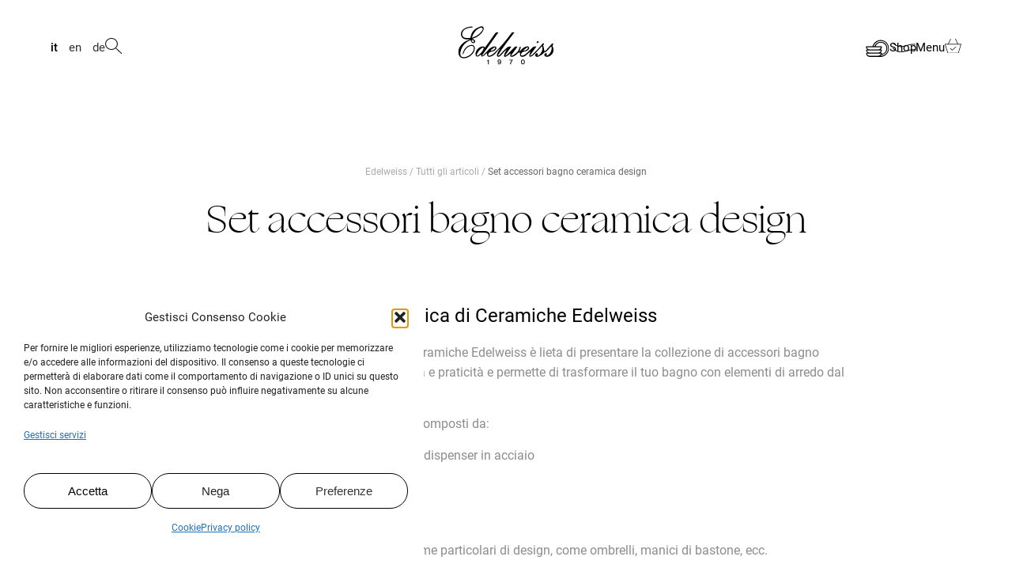

--- FILE ---
content_type: text/html; charset=UTF-8
request_url: https://www.ceramichedelweiss.it/set-accessori-bagno-ceramica-design/
body_size: 27333
content:
<!doctype html>
<html lang="it-IT">

    <head>
        <meta charset="UTF-8">
        <meta name="viewport" content="width=device-width, initial-scale=1.0">
        <meta http-equiv="X-UA-Compatible" content="IE=edge">
        <link rel="profile" href="http://gmpg.org/xfn/11">
        <link rel="pingback" href="https://www.ceramichedelweiss.it/xmlrpc.php">
        <meta name='robots' content='index, follow, max-image-preview:large, max-snippet:-1, max-video-preview:-1' />
<link rel="alternate" href="https://www.ceramichedelweiss.it/set-accessori-bagno-ceramica-design/" hreflang="it" />
<link rel="alternate" href="https://www.ceramichedelweiss.it/en/ceramic-bathroom-accessories/" hreflang="en" />
<link rel="alternate" href="https://www.ceramichedelweiss.it/de/keramik-badaccessoires-design-badaccessoires/" hreflang="de" />

<!-- Google Tag Manager by PYS -->
<script data-cfasync="false" data-pagespeed-no-defer>
	var pys_datalayer_name = "dataLayer";
	window.dataLayer = window.dataLayer || [];</script> 
<!-- End Google Tag Manager by PYS -->
	<!-- This site is optimized with the Yoast SEO plugin v26.7 - https://yoast.com/wordpress/plugins/seo/ -->
	<title>Set accessori bagno ceramica design - Edelweiss</title>
	<meta name="description" content="Accessori bagno ceramica, set bagno design, portasapone ceramica, dispenser ceramica, portaspazzolino ceramica, portascopino ceramica" />
	<meta property="og:locale" content="it_IT" />
	<meta property="og:locale:alternate" content="en_GB" />
	<meta property="og:locale:alternate" content="de_DE" />
	<meta property="og:type" content="article" />
	<meta property="og:title" content="Set accessori bagno ceramica design - Edelweiss" />
	<meta property="og:description" content="Accessori bagno ceramica, set bagno design, portasapone ceramica, dispenser ceramica, portaspazzolino ceramica, portascopino ceramica" />
	<meta property="og:url" content="https://www.ceramichedelweiss.it/accessori-bagno-ceramica-design/" />
	<meta property="og:site_name" content="Edelweiss" />
	<meta property="article:publisher" content="https://www.facebook.com/ceramiche.edelweiss" />
	<meta property="article:published_time" content="2018-11-13T15:05:00+00:00" />
	<meta property="article:modified_time" content="2023-12-21T12:34:41+00:00" />
	<meta property="og:image" content="https://www.ceramichedelweiss.it/wp-content/uploads/2023/01/dispenser-sapone-ceramica.jpg" />
	<meta property="og:image:width" content="892" />
	<meta property="og:image:height" content="887" />
	<meta property="og:image:type" content="image/jpeg" />
	<meta name="author" content="Simone" />
	<meta name="twitter:card" content="summary_large_image" />
	<meta name="twitter:label1" content="Scritto da" />
	<meta name="twitter:data1" content="Simone" />
	<meta name="twitter:label2" content="Tempo di lettura stimato" />
	<meta name="twitter:data2" content="2 minuti" />
	<script type="application/ld+json" class="yoast-schema-graph">{"@context":"https://schema.org","@graph":[{"@type":"Article","@id":"https://www.ceramichedelweiss.it/accessori-bagno-ceramica-design/#article","isPartOf":{"@id":"https://www.ceramichedelweiss.it/set-accessori-bagno-ceramica-design/"},"author":{"name":"Simone","@id":"https://www.ceramichedelweiss.it/#/schema/person/cc84286baab5dfd2b094b15fae1fbe86"},"headline":"Set accessori bagno ceramica design","datePublished":"2018-11-13T15:05:00+00:00","dateModified":"2023-12-21T12:34:41+00:00","mainEntityOfPage":{"@id":"https://www.ceramichedelweiss.it/set-accessori-bagno-ceramica-design/"},"wordCount":164,"commentCount":0,"publisher":{"@id":"https://www.ceramichedelweiss.it/#organization"},"image":{"@id":"https://www.ceramichedelweiss.it/accessori-bagno-ceramica-design/#primaryimage"},"thumbnailUrl":"https://www.ceramichedelweiss.it/wp-content/uploads/2023/01/dispenser-sapone-ceramica.jpg","articleSection":["Tutti gli articoli"],"inLanguage":"it-IT","potentialAction":[{"@type":"CommentAction","name":"Comment","target":["https://www.ceramichedelweiss.it/accessori-bagno-ceramica-design/#respond"]}]},{"@type":"WebPage","@id":"https://www.ceramichedelweiss.it/set-accessori-bagno-ceramica-design/","url":"https://www.ceramichedelweiss.it/accessori-bagno-ceramica-design/","name":"Set accessori bagno ceramica design - Edelweiss","isPartOf":{"@id":"https://www.ceramichedelweiss.it/#website"},"primaryImageOfPage":{"@id":"https://www.ceramichedelweiss.it/accessori-bagno-ceramica-design/#primaryimage"},"image":{"@id":"https://www.ceramichedelweiss.it/accessori-bagno-ceramica-design/#primaryimage"},"thumbnailUrl":"https://www.ceramichedelweiss.it/wp-content/uploads/2023/01/dispenser-sapone-ceramica.jpg","datePublished":"2018-11-13T15:05:00+00:00","dateModified":"2023-12-21T12:34:41+00:00","description":"Accessori bagno ceramica, set bagno design, portasapone ceramica, dispenser ceramica, portaspazzolino ceramica, portascopino ceramica","breadcrumb":{"@id":"https://www.ceramichedelweiss.it/accessori-bagno-ceramica-design/#breadcrumb"},"inLanguage":"it-IT","potentialAction":[{"@type":"ReadAction","target":["https://www.ceramichedelweiss.it/accessori-bagno-ceramica-design/"]}]},{"@type":"ImageObject","inLanguage":"it-IT","@id":"https://www.ceramichedelweiss.it/accessori-bagno-ceramica-design/#primaryimage","url":"https://www.ceramichedelweiss.it/wp-content/uploads/2023/01/dispenser-sapone-ceramica.jpg","contentUrl":"https://www.ceramichedelweiss.it/wp-content/uploads/2023/01/dispenser-sapone-ceramica.jpg","width":892,"height":887},{"@type":"BreadcrumbList","@id":"https://www.ceramichedelweiss.it/accessori-bagno-ceramica-design/#breadcrumb","itemListElement":[{"@type":"ListItem","position":1,"name":"Edelweiss","item":"https://www.ceramichedelweiss.it/"},{"@type":"ListItem","position":2,"name":"Tutti gli articoli","item":"https://www.ceramichedelweiss.it/category/tutti-gli-articoli/"},{"@type":"ListItem","position":3,"name":"Set accessori bagno ceramica design"}]},{"@type":"WebSite","@id":"https://www.ceramichedelweiss.it/#website","url":"https://www.ceramichedelweiss.it/","name":"Ceramiche Edelweiss","description":"Ceramiche artigianali dipinte a mano","publisher":{"@id":"https://www.ceramichedelweiss.it/#organization"},"potentialAction":[{"@type":"SearchAction","target":{"@type":"EntryPoint","urlTemplate":"https://www.ceramichedelweiss.it/?s={search_term_string}"},"query-input":{"@type":"PropertyValueSpecification","valueRequired":true,"valueName":"search_term_string"}}],"inLanguage":"it-IT"},{"@type":"Organization","@id":"https://www.ceramichedelweiss.it/#organization","name":"edelweiss","alternateName":"Edelweiss","url":"https://www.ceramichedelweiss.it/","logo":{"@type":"ImageObject","inLanguage":"it-IT","@id":"https://www.ceramichedelweiss.it/#/schema/logo/image/","url":"https://www.ceramichedelweiss.it/wp-content/uploads/2024/01/logo-edelweisss.png","contentUrl":"https://www.ceramichedelweiss.it/wp-content/uploads/2024/01/logo-edelweisss.png","width":1024,"height":458,"caption":"edelweiss"},"image":{"@id":"https://www.ceramichedelweiss.it/#/schema/logo/image/"},"sameAs":["https://www.facebook.com/ceramiche.edelweiss","https://www.instagram.com/ceramiche_edelweiss/","https://www.pinterest.it/CeramicheEdelweissOfficial/","https://www.youtube.com/@CeramichEdelweiss","https://it.linkedin.com/company/ceramiche-edelweiss"]},{"@type":"Person","@id":"https://www.ceramichedelweiss.it/#/schema/person/cc84286baab5dfd2b094b15fae1fbe86","name":"Simone","image":{"@type":"ImageObject","inLanguage":"it-IT","@id":"https://www.ceramichedelweiss.it/#/schema/person/image/","url":"https://secure.gravatar.com/avatar/e0f77c0becda55ca2da8de89c5d07693a3de12abf3b7a6a32970bda0f8be701e?s=96&d=mm&r=g","contentUrl":"https://secure.gravatar.com/avatar/e0f77c0becda55ca2da8de89c5d07693a3de12abf3b7a6a32970bda0f8be701e?s=96&d=mm&r=g","caption":"Simone"},"url":"https://www.ceramichedelweiss.it/author/simone/"}]}</script>
	<!-- / Yoast SEO plugin. -->


<script type='application/javascript'  id='pys-version-script'>console.log('PixelYourSite Free version 11.1.5.2');</script>
<link rel='dns-prefetch' href='//cdnjs.cloudflare.com' />
<link rel="alternate" type="application/rss+xml" title="Edelweiss &raquo; Feed" href="https://www.ceramichedelweiss.it/feed/" />
<link rel="alternate" type="application/rss+xml" title="Edelweiss &raquo; Feed dei commenti" href="https://www.ceramichedelweiss.it/comments/feed/" />
<link rel="alternate" type="application/rss+xml" title="Edelweiss &raquo; Set accessori bagno ceramica design Feed dei commenti" href="https://www.ceramichedelweiss.it/set-accessori-bagno-ceramica-design/feed/" />
<link rel="alternate" title="oEmbed (JSON)" type="application/json+oembed" href="https://www.ceramichedelweiss.it/wp-json/oembed/1.0/embed?url=https%3A%2F%2Fwww.ceramichedelweiss.it%2Fset-accessori-bagno-ceramica-design%2F&#038;lang=it" />
<link rel="alternate" title="oEmbed (XML)" type="text/xml+oembed" href="https://www.ceramichedelweiss.it/wp-json/oembed/1.0/embed?url=https%3A%2F%2Fwww.ceramichedelweiss.it%2Fset-accessori-bagno-ceramica-design%2F&#038;format=xml&#038;lang=it" />
<style id='wp-img-auto-sizes-contain-inline-css' type='text/css'>
img:is([sizes=auto i],[sizes^="auto," i]){contain-intrinsic-size:3000px 1500px}
/*# sourceURL=wp-img-auto-sizes-contain-inline-css */
</style>
<style id='wp-emoji-styles-inline-css' type='text/css'>

	img.wp-smiley, img.emoji {
		display: inline !important;
		border: none !important;
		box-shadow: none !important;
		height: 1em !important;
		width: 1em !important;
		margin: 0 0.07em !important;
		vertical-align: -0.1em !important;
		background: none !important;
		padding: 0 !important;
	}
/*# sourceURL=wp-emoji-styles-inline-css */
</style>
<style id='wp-block-library-inline-css' type='text/css'>
:root{--wp-block-synced-color:#7a00df;--wp-block-synced-color--rgb:122,0,223;--wp-bound-block-color:var(--wp-block-synced-color);--wp-editor-canvas-background:#ddd;--wp-admin-theme-color:#007cba;--wp-admin-theme-color--rgb:0,124,186;--wp-admin-theme-color-darker-10:#006ba1;--wp-admin-theme-color-darker-10--rgb:0,107,160.5;--wp-admin-theme-color-darker-20:#005a87;--wp-admin-theme-color-darker-20--rgb:0,90,135;--wp-admin-border-width-focus:2px}@media (min-resolution:192dpi){:root{--wp-admin-border-width-focus:1.5px}}.wp-element-button{cursor:pointer}:root .has-very-light-gray-background-color{background-color:#eee}:root .has-very-dark-gray-background-color{background-color:#313131}:root .has-very-light-gray-color{color:#eee}:root .has-very-dark-gray-color{color:#313131}:root .has-vivid-green-cyan-to-vivid-cyan-blue-gradient-background{background:linear-gradient(135deg,#00d084,#0693e3)}:root .has-purple-crush-gradient-background{background:linear-gradient(135deg,#34e2e4,#4721fb 50%,#ab1dfe)}:root .has-hazy-dawn-gradient-background{background:linear-gradient(135deg,#faaca8,#dad0ec)}:root .has-subdued-olive-gradient-background{background:linear-gradient(135deg,#fafae1,#67a671)}:root .has-atomic-cream-gradient-background{background:linear-gradient(135deg,#fdd79a,#004a59)}:root .has-nightshade-gradient-background{background:linear-gradient(135deg,#330968,#31cdcf)}:root .has-midnight-gradient-background{background:linear-gradient(135deg,#020381,#2874fc)}:root{--wp--preset--font-size--normal:16px;--wp--preset--font-size--huge:42px}.has-regular-font-size{font-size:1em}.has-larger-font-size{font-size:2.625em}.has-normal-font-size{font-size:var(--wp--preset--font-size--normal)}.has-huge-font-size{font-size:var(--wp--preset--font-size--huge)}.has-text-align-center{text-align:center}.has-text-align-left{text-align:left}.has-text-align-right{text-align:right}.has-fit-text{white-space:nowrap!important}#end-resizable-editor-section{display:none}.aligncenter{clear:both}.items-justified-left{justify-content:flex-start}.items-justified-center{justify-content:center}.items-justified-right{justify-content:flex-end}.items-justified-space-between{justify-content:space-between}.screen-reader-text{border:0;clip-path:inset(50%);height:1px;margin:-1px;overflow:hidden;padding:0;position:absolute;width:1px;word-wrap:normal!important}.screen-reader-text:focus{background-color:#ddd;clip-path:none;color:#444;display:block;font-size:1em;height:auto;left:5px;line-height:normal;padding:15px 23px 14px;text-decoration:none;top:5px;width:auto;z-index:100000}html :where(.has-border-color){border-style:solid}html :where([style*=border-top-color]){border-top-style:solid}html :where([style*=border-right-color]){border-right-style:solid}html :where([style*=border-bottom-color]){border-bottom-style:solid}html :where([style*=border-left-color]){border-left-style:solid}html :where([style*=border-width]){border-style:solid}html :where([style*=border-top-width]){border-top-style:solid}html :where([style*=border-right-width]){border-right-style:solid}html :where([style*=border-bottom-width]){border-bottom-style:solid}html :where([style*=border-left-width]){border-left-style:solid}html :where(img[class*=wp-image-]){height:auto;max-width:100%}:where(figure){margin:0 0 1em}html :where(.is-position-sticky){--wp-admin--admin-bar--position-offset:var(--wp-admin--admin-bar--height,0px)}@media screen and (max-width:600px){html :where(.is-position-sticky){--wp-admin--admin-bar--position-offset:0px}}

/*# sourceURL=wp-block-library-inline-css */
</style><style id='wp-block-heading-inline-css' type='text/css'>
h1:where(.wp-block-heading).has-background,h2:where(.wp-block-heading).has-background,h3:where(.wp-block-heading).has-background,h4:where(.wp-block-heading).has-background,h5:where(.wp-block-heading).has-background,h6:where(.wp-block-heading).has-background{padding:1.25em 2.375em}h1.has-text-align-left[style*=writing-mode]:where([style*=vertical-lr]),h1.has-text-align-right[style*=writing-mode]:where([style*=vertical-rl]),h2.has-text-align-left[style*=writing-mode]:where([style*=vertical-lr]),h2.has-text-align-right[style*=writing-mode]:where([style*=vertical-rl]),h3.has-text-align-left[style*=writing-mode]:where([style*=vertical-lr]),h3.has-text-align-right[style*=writing-mode]:where([style*=vertical-rl]),h4.has-text-align-left[style*=writing-mode]:where([style*=vertical-lr]),h4.has-text-align-right[style*=writing-mode]:where([style*=vertical-rl]),h5.has-text-align-left[style*=writing-mode]:where([style*=vertical-lr]),h5.has-text-align-right[style*=writing-mode]:where([style*=vertical-rl]),h6.has-text-align-left[style*=writing-mode]:where([style*=vertical-lr]),h6.has-text-align-right[style*=writing-mode]:where([style*=vertical-rl]){rotate:180deg}
/*# sourceURL=https://www.ceramichedelweiss.it/wp-includes/blocks/heading/style.min.css */
</style>
<style id='wp-block-image-inline-css' type='text/css'>
.wp-block-image>a,.wp-block-image>figure>a{display:inline-block}.wp-block-image img{box-sizing:border-box;height:auto;max-width:100%;vertical-align:bottom}@media not (prefers-reduced-motion){.wp-block-image img.hide{visibility:hidden}.wp-block-image img.show{animation:show-content-image .4s}}.wp-block-image[style*=border-radius] img,.wp-block-image[style*=border-radius]>a{border-radius:inherit}.wp-block-image.has-custom-border img{box-sizing:border-box}.wp-block-image.aligncenter{text-align:center}.wp-block-image.alignfull>a,.wp-block-image.alignwide>a{width:100%}.wp-block-image.alignfull img,.wp-block-image.alignwide img{height:auto;width:100%}.wp-block-image .aligncenter,.wp-block-image .alignleft,.wp-block-image .alignright,.wp-block-image.aligncenter,.wp-block-image.alignleft,.wp-block-image.alignright{display:table}.wp-block-image .aligncenter>figcaption,.wp-block-image .alignleft>figcaption,.wp-block-image .alignright>figcaption,.wp-block-image.aligncenter>figcaption,.wp-block-image.alignleft>figcaption,.wp-block-image.alignright>figcaption{caption-side:bottom;display:table-caption}.wp-block-image .alignleft{float:left;margin:.5em 1em .5em 0}.wp-block-image .alignright{float:right;margin:.5em 0 .5em 1em}.wp-block-image .aligncenter{margin-left:auto;margin-right:auto}.wp-block-image :where(figcaption){margin-bottom:1em;margin-top:.5em}.wp-block-image.is-style-circle-mask img{border-radius:9999px}@supports ((-webkit-mask-image:none) or (mask-image:none)) or (-webkit-mask-image:none){.wp-block-image.is-style-circle-mask img{border-radius:0;-webkit-mask-image:url('data:image/svg+xml;utf8,<svg viewBox="0 0 100 100" xmlns="http://www.w3.org/2000/svg"><circle cx="50" cy="50" r="50"/></svg>');mask-image:url('data:image/svg+xml;utf8,<svg viewBox="0 0 100 100" xmlns="http://www.w3.org/2000/svg"><circle cx="50" cy="50" r="50"/></svg>');mask-mode:alpha;-webkit-mask-position:center;mask-position:center;-webkit-mask-repeat:no-repeat;mask-repeat:no-repeat;-webkit-mask-size:contain;mask-size:contain}}:root :where(.wp-block-image.is-style-rounded img,.wp-block-image .is-style-rounded img){border-radius:9999px}.wp-block-image figure{margin:0}.wp-lightbox-container{display:flex;flex-direction:column;position:relative}.wp-lightbox-container img{cursor:zoom-in}.wp-lightbox-container img:hover+button{opacity:1}.wp-lightbox-container button{align-items:center;backdrop-filter:blur(16px) saturate(180%);background-color:#5a5a5a40;border:none;border-radius:4px;cursor:zoom-in;display:flex;height:20px;justify-content:center;opacity:0;padding:0;position:absolute;right:16px;text-align:center;top:16px;width:20px;z-index:100}@media not (prefers-reduced-motion){.wp-lightbox-container button{transition:opacity .2s ease}}.wp-lightbox-container button:focus-visible{outline:3px auto #5a5a5a40;outline:3px auto -webkit-focus-ring-color;outline-offset:3px}.wp-lightbox-container button:hover{cursor:pointer;opacity:1}.wp-lightbox-container button:focus{opacity:1}.wp-lightbox-container button:focus,.wp-lightbox-container button:hover,.wp-lightbox-container button:not(:hover):not(:active):not(.has-background){background-color:#5a5a5a40;border:none}.wp-lightbox-overlay{box-sizing:border-box;cursor:zoom-out;height:100vh;left:0;overflow:hidden;position:fixed;top:0;visibility:hidden;width:100%;z-index:100000}.wp-lightbox-overlay .close-button{align-items:center;cursor:pointer;display:flex;justify-content:center;min-height:40px;min-width:40px;padding:0;position:absolute;right:calc(env(safe-area-inset-right) + 16px);top:calc(env(safe-area-inset-top) + 16px);z-index:5000000}.wp-lightbox-overlay .close-button:focus,.wp-lightbox-overlay .close-button:hover,.wp-lightbox-overlay .close-button:not(:hover):not(:active):not(.has-background){background:none;border:none}.wp-lightbox-overlay .lightbox-image-container{height:var(--wp--lightbox-container-height);left:50%;overflow:hidden;position:absolute;top:50%;transform:translate(-50%,-50%);transform-origin:top left;width:var(--wp--lightbox-container-width);z-index:9999999999}.wp-lightbox-overlay .wp-block-image{align-items:center;box-sizing:border-box;display:flex;height:100%;justify-content:center;margin:0;position:relative;transform-origin:0 0;width:100%;z-index:3000000}.wp-lightbox-overlay .wp-block-image img{height:var(--wp--lightbox-image-height);min-height:var(--wp--lightbox-image-height);min-width:var(--wp--lightbox-image-width);width:var(--wp--lightbox-image-width)}.wp-lightbox-overlay .wp-block-image figcaption{display:none}.wp-lightbox-overlay button{background:none;border:none}.wp-lightbox-overlay .scrim{background-color:#fff;height:100%;opacity:.9;position:absolute;width:100%;z-index:2000000}.wp-lightbox-overlay.active{visibility:visible}@media not (prefers-reduced-motion){.wp-lightbox-overlay.active{animation:turn-on-visibility .25s both}.wp-lightbox-overlay.active img{animation:turn-on-visibility .35s both}.wp-lightbox-overlay.show-closing-animation:not(.active){animation:turn-off-visibility .35s both}.wp-lightbox-overlay.show-closing-animation:not(.active) img{animation:turn-off-visibility .25s both}.wp-lightbox-overlay.zoom.active{animation:none;opacity:1;visibility:visible}.wp-lightbox-overlay.zoom.active .lightbox-image-container{animation:lightbox-zoom-in .4s}.wp-lightbox-overlay.zoom.active .lightbox-image-container img{animation:none}.wp-lightbox-overlay.zoom.active .scrim{animation:turn-on-visibility .4s forwards}.wp-lightbox-overlay.zoom.show-closing-animation:not(.active){animation:none}.wp-lightbox-overlay.zoom.show-closing-animation:not(.active) .lightbox-image-container{animation:lightbox-zoom-out .4s}.wp-lightbox-overlay.zoom.show-closing-animation:not(.active) .lightbox-image-container img{animation:none}.wp-lightbox-overlay.zoom.show-closing-animation:not(.active) .scrim{animation:turn-off-visibility .4s forwards}}@keyframes show-content-image{0%{visibility:hidden}99%{visibility:hidden}to{visibility:visible}}@keyframes turn-on-visibility{0%{opacity:0}to{opacity:1}}@keyframes turn-off-visibility{0%{opacity:1;visibility:visible}99%{opacity:0;visibility:visible}to{opacity:0;visibility:hidden}}@keyframes lightbox-zoom-in{0%{transform:translate(calc((-100vw + var(--wp--lightbox-scrollbar-width))/2 + var(--wp--lightbox-initial-left-position)),calc(-50vh + var(--wp--lightbox-initial-top-position))) scale(var(--wp--lightbox-scale))}to{transform:translate(-50%,-50%) scale(1)}}@keyframes lightbox-zoom-out{0%{transform:translate(-50%,-50%) scale(1);visibility:visible}99%{visibility:visible}to{transform:translate(calc((-100vw + var(--wp--lightbox-scrollbar-width))/2 + var(--wp--lightbox-initial-left-position)),calc(-50vh + var(--wp--lightbox-initial-top-position))) scale(var(--wp--lightbox-scale));visibility:hidden}}
/*# sourceURL=https://www.ceramichedelweiss.it/wp-includes/blocks/image/style.min.css */
</style>
<style id='wp-block-paragraph-inline-css' type='text/css'>
.is-small-text{font-size:.875em}.is-regular-text{font-size:1em}.is-large-text{font-size:2.25em}.is-larger-text{font-size:3em}.has-drop-cap:not(:focus):first-letter{float:left;font-size:8.4em;font-style:normal;font-weight:100;line-height:.68;margin:.05em .1em 0 0;text-transform:uppercase}body.rtl .has-drop-cap:not(:focus):first-letter{float:none;margin-left:.1em}p.has-drop-cap.has-background{overflow:hidden}:root :where(p.has-background){padding:1.25em 2.375em}:where(p.has-text-color:not(.has-link-color)) a{color:inherit}p.has-text-align-left[style*="writing-mode:vertical-lr"],p.has-text-align-right[style*="writing-mode:vertical-rl"]{rotate:180deg}
/*# sourceURL=https://www.ceramichedelweiss.it/wp-includes/blocks/paragraph/style.min.css */
</style>
<style id='global-styles-inline-css' type='text/css'>
:root{--wp--preset--aspect-ratio--square: 1;--wp--preset--aspect-ratio--4-3: 4/3;--wp--preset--aspect-ratio--3-4: 3/4;--wp--preset--aspect-ratio--3-2: 3/2;--wp--preset--aspect-ratio--2-3: 2/3;--wp--preset--aspect-ratio--16-9: 16/9;--wp--preset--aspect-ratio--9-16: 9/16;--wp--preset--color--black: #000000;--wp--preset--color--cyan-bluish-gray: #abb8c3;--wp--preset--color--white: #ffffff;--wp--preset--color--pale-pink: #f78da7;--wp--preset--color--vivid-red: #cf2e2e;--wp--preset--color--luminous-vivid-orange: #ff6900;--wp--preset--color--luminous-vivid-amber: #fcb900;--wp--preset--color--light-green-cyan: #7bdcb5;--wp--preset--color--vivid-green-cyan: #00d084;--wp--preset--color--pale-cyan-blue: #8ed1fc;--wp--preset--color--vivid-cyan-blue: #0693e3;--wp--preset--color--vivid-purple: #9b51e0;--wp--preset--gradient--vivid-cyan-blue-to-vivid-purple: linear-gradient(135deg,rgb(6,147,227) 0%,rgb(155,81,224) 100%);--wp--preset--gradient--light-green-cyan-to-vivid-green-cyan: linear-gradient(135deg,rgb(122,220,180) 0%,rgb(0,208,130) 100%);--wp--preset--gradient--luminous-vivid-amber-to-luminous-vivid-orange: linear-gradient(135deg,rgb(252,185,0) 0%,rgb(255,105,0) 100%);--wp--preset--gradient--luminous-vivid-orange-to-vivid-red: linear-gradient(135deg,rgb(255,105,0) 0%,rgb(207,46,46) 100%);--wp--preset--gradient--very-light-gray-to-cyan-bluish-gray: linear-gradient(135deg,rgb(238,238,238) 0%,rgb(169,184,195) 100%);--wp--preset--gradient--cool-to-warm-spectrum: linear-gradient(135deg,rgb(74,234,220) 0%,rgb(151,120,209) 20%,rgb(207,42,186) 40%,rgb(238,44,130) 60%,rgb(251,105,98) 80%,rgb(254,248,76) 100%);--wp--preset--gradient--blush-light-purple: linear-gradient(135deg,rgb(255,206,236) 0%,rgb(152,150,240) 100%);--wp--preset--gradient--blush-bordeaux: linear-gradient(135deg,rgb(254,205,165) 0%,rgb(254,45,45) 50%,rgb(107,0,62) 100%);--wp--preset--gradient--luminous-dusk: linear-gradient(135deg,rgb(255,203,112) 0%,rgb(199,81,192) 50%,rgb(65,88,208) 100%);--wp--preset--gradient--pale-ocean: linear-gradient(135deg,rgb(255,245,203) 0%,rgb(182,227,212) 50%,rgb(51,167,181) 100%);--wp--preset--gradient--electric-grass: linear-gradient(135deg,rgb(202,248,128) 0%,rgb(113,206,126) 100%);--wp--preset--gradient--midnight: linear-gradient(135deg,rgb(2,3,129) 0%,rgb(40,116,252) 100%);--wp--preset--font-size--small: 13px;--wp--preset--font-size--medium: 20px;--wp--preset--font-size--large: 36px;--wp--preset--font-size--x-large: 42px;--wp--preset--spacing--20: 0.44rem;--wp--preset--spacing--30: 0.67rem;--wp--preset--spacing--40: 1rem;--wp--preset--spacing--50: 1.5rem;--wp--preset--spacing--60: 2.25rem;--wp--preset--spacing--70: 3.38rem;--wp--preset--spacing--80: 5.06rem;--wp--preset--shadow--natural: 6px 6px 9px rgba(0, 0, 0, 0.2);--wp--preset--shadow--deep: 12px 12px 50px rgba(0, 0, 0, 0.4);--wp--preset--shadow--sharp: 6px 6px 0px rgba(0, 0, 0, 0.2);--wp--preset--shadow--outlined: 6px 6px 0px -3px rgb(255, 255, 255), 6px 6px rgb(0, 0, 0);--wp--preset--shadow--crisp: 6px 6px 0px rgb(0, 0, 0);}:where(.is-layout-flex){gap: 0.5em;}:where(.is-layout-grid){gap: 0.5em;}body .is-layout-flex{display: flex;}.is-layout-flex{flex-wrap: wrap;align-items: center;}.is-layout-flex > :is(*, div){margin: 0;}body .is-layout-grid{display: grid;}.is-layout-grid > :is(*, div){margin: 0;}:where(.wp-block-columns.is-layout-flex){gap: 2em;}:where(.wp-block-columns.is-layout-grid){gap: 2em;}:where(.wp-block-post-template.is-layout-flex){gap: 1.25em;}:where(.wp-block-post-template.is-layout-grid){gap: 1.25em;}.has-black-color{color: var(--wp--preset--color--black) !important;}.has-cyan-bluish-gray-color{color: var(--wp--preset--color--cyan-bluish-gray) !important;}.has-white-color{color: var(--wp--preset--color--white) !important;}.has-pale-pink-color{color: var(--wp--preset--color--pale-pink) !important;}.has-vivid-red-color{color: var(--wp--preset--color--vivid-red) !important;}.has-luminous-vivid-orange-color{color: var(--wp--preset--color--luminous-vivid-orange) !important;}.has-luminous-vivid-amber-color{color: var(--wp--preset--color--luminous-vivid-amber) !important;}.has-light-green-cyan-color{color: var(--wp--preset--color--light-green-cyan) !important;}.has-vivid-green-cyan-color{color: var(--wp--preset--color--vivid-green-cyan) !important;}.has-pale-cyan-blue-color{color: var(--wp--preset--color--pale-cyan-blue) !important;}.has-vivid-cyan-blue-color{color: var(--wp--preset--color--vivid-cyan-blue) !important;}.has-vivid-purple-color{color: var(--wp--preset--color--vivid-purple) !important;}.has-black-background-color{background-color: var(--wp--preset--color--black) !important;}.has-cyan-bluish-gray-background-color{background-color: var(--wp--preset--color--cyan-bluish-gray) !important;}.has-white-background-color{background-color: var(--wp--preset--color--white) !important;}.has-pale-pink-background-color{background-color: var(--wp--preset--color--pale-pink) !important;}.has-vivid-red-background-color{background-color: var(--wp--preset--color--vivid-red) !important;}.has-luminous-vivid-orange-background-color{background-color: var(--wp--preset--color--luminous-vivid-orange) !important;}.has-luminous-vivid-amber-background-color{background-color: var(--wp--preset--color--luminous-vivid-amber) !important;}.has-light-green-cyan-background-color{background-color: var(--wp--preset--color--light-green-cyan) !important;}.has-vivid-green-cyan-background-color{background-color: var(--wp--preset--color--vivid-green-cyan) !important;}.has-pale-cyan-blue-background-color{background-color: var(--wp--preset--color--pale-cyan-blue) !important;}.has-vivid-cyan-blue-background-color{background-color: var(--wp--preset--color--vivid-cyan-blue) !important;}.has-vivid-purple-background-color{background-color: var(--wp--preset--color--vivid-purple) !important;}.has-black-border-color{border-color: var(--wp--preset--color--black) !important;}.has-cyan-bluish-gray-border-color{border-color: var(--wp--preset--color--cyan-bluish-gray) !important;}.has-white-border-color{border-color: var(--wp--preset--color--white) !important;}.has-pale-pink-border-color{border-color: var(--wp--preset--color--pale-pink) !important;}.has-vivid-red-border-color{border-color: var(--wp--preset--color--vivid-red) !important;}.has-luminous-vivid-orange-border-color{border-color: var(--wp--preset--color--luminous-vivid-orange) !important;}.has-luminous-vivid-amber-border-color{border-color: var(--wp--preset--color--luminous-vivid-amber) !important;}.has-light-green-cyan-border-color{border-color: var(--wp--preset--color--light-green-cyan) !important;}.has-vivid-green-cyan-border-color{border-color: var(--wp--preset--color--vivid-green-cyan) !important;}.has-pale-cyan-blue-border-color{border-color: var(--wp--preset--color--pale-cyan-blue) !important;}.has-vivid-cyan-blue-border-color{border-color: var(--wp--preset--color--vivid-cyan-blue) !important;}.has-vivid-purple-border-color{border-color: var(--wp--preset--color--vivid-purple) !important;}.has-vivid-cyan-blue-to-vivid-purple-gradient-background{background: var(--wp--preset--gradient--vivid-cyan-blue-to-vivid-purple) !important;}.has-light-green-cyan-to-vivid-green-cyan-gradient-background{background: var(--wp--preset--gradient--light-green-cyan-to-vivid-green-cyan) !important;}.has-luminous-vivid-amber-to-luminous-vivid-orange-gradient-background{background: var(--wp--preset--gradient--luminous-vivid-amber-to-luminous-vivid-orange) !important;}.has-luminous-vivid-orange-to-vivid-red-gradient-background{background: var(--wp--preset--gradient--luminous-vivid-orange-to-vivid-red) !important;}.has-very-light-gray-to-cyan-bluish-gray-gradient-background{background: var(--wp--preset--gradient--very-light-gray-to-cyan-bluish-gray) !important;}.has-cool-to-warm-spectrum-gradient-background{background: var(--wp--preset--gradient--cool-to-warm-spectrum) !important;}.has-blush-light-purple-gradient-background{background: var(--wp--preset--gradient--blush-light-purple) !important;}.has-blush-bordeaux-gradient-background{background: var(--wp--preset--gradient--blush-bordeaux) !important;}.has-luminous-dusk-gradient-background{background: var(--wp--preset--gradient--luminous-dusk) !important;}.has-pale-ocean-gradient-background{background: var(--wp--preset--gradient--pale-ocean) !important;}.has-electric-grass-gradient-background{background: var(--wp--preset--gradient--electric-grass) !important;}.has-midnight-gradient-background{background: var(--wp--preset--gradient--midnight) !important;}.has-small-font-size{font-size: var(--wp--preset--font-size--small) !important;}.has-medium-font-size{font-size: var(--wp--preset--font-size--medium) !important;}.has-large-font-size{font-size: var(--wp--preset--font-size--large) !important;}.has-x-large-font-size{font-size: var(--wp--preset--font-size--x-large) !important;}
/*# sourceURL=global-styles-inline-css */
</style>

<style id='classic-theme-styles-inline-css' type='text/css'>
/*! This file is auto-generated */
.wp-block-button__link{color:#fff;background-color:#32373c;border-radius:9999px;box-shadow:none;text-decoration:none;padding:calc(.667em + 2px) calc(1.333em + 2px);font-size:1.125em}.wp-block-file__button{background:#32373c;color:#fff;text-decoration:none}
/*# sourceURL=/wp-includes/css/classic-themes.min.css */
</style>
<link rel='stylesheet' id='contact-form-7-css' href='https://www.ceramichedelweiss.it/wp-content/plugins/contact-form-7/includes/css/styles.css?ver=6.1.4' type='text/css' media='all' />
<link rel='stylesheet' id='wpa-css-css' href='https://www.ceramichedelweiss.it/wp-content/plugins/honeypot/includes/css/wpa.css?ver=2.3.04' type='text/css' media='all' />
<link rel='stylesheet' id='cmplz-general-css' href='https://www.ceramichedelweiss.it/wp-content/plugins/complianz-gdpr/assets/css/cookieblocker.min.css?ver=1766990499' type='text/css' media='all' />
<link rel='stylesheet' id='starter-style-css' href='https://www.ceramichedelweiss.it/wp-content/themes/edelweiss/style.css?ver=6.9' type='text/css' media='all' />
<link rel='stylesheet' id='swiper-css-css' href='https://www.ceramichedelweiss.it/wp-content/themes/edelweiss/css/swiper.css?ver=6.9' type='text/css' media='all' />
<link rel='stylesheet' id='magnific_popup-css-css' href='https://www.ceramichedelweiss.it/wp-content/themes/edelweiss/css/magnific-popup.css?ver=6.9' type='text/css' media='all' />
<link rel='stylesheet' id='custom-style-css-css' href='https://www.ceramichedelweiss.it/wp-content/themes/edelweiss/css/style.css?ver=1763646755' type='text/css' media='all' />
<script type="text/javascript" src="https://www.ceramichedelweiss.it/wp-includes/js/jquery/jquery.min.js?ver=3.7.1" id="jquery-core-js"></script>
<script type="text/javascript" src="https://www.ceramichedelweiss.it/wp-includes/js/jquery/jquery-migrate.min.js?ver=3.4.1" id="jquery-migrate-js"></script>
<script type="text/javascript" id="preventivatore-script-js-extra">
/* <![CDATA[ */
var preventivatore_ajax = {"ajaxurl":"https://www.ceramichedelweiss.it/wp-admin/admin-ajax.php","nonce":"207bb4b95d","btn_add":"Aggiungi al preventivo","btn_edit":"Aggiorna preventivo","campo_obbligatorio":"Questo campo \u00e8 obbligatorio","carrello_vuoto":"Non hai ancora selezionato nessun prodotto per il preventivo."};
//# sourceURL=preventivatore-script-js-extra
/* ]]> */
</script>
<script type="text/javascript" src="https://www.ceramichedelweiss.it/wp-content/plugins/preventivatore/js/preventivatore.js?ver=6.9" id="preventivatore-script-js"></script>
<script type="text/javascript" src="https://cdnjs.cloudflare.com/ajax/libs/gsap/3.5.1/gsap.min.js?ver=6.9" id="gsap-js-cdn-js"></script>
<script type="text/javascript" src="https://www.ceramichedelweiss.it/wp-content/themes/edelweiss/js/GsapCustomEase.min.js?ver=6.9" id="gsap_custom_ease-js-js"></script>
<script type="text/javascript" src="https://www.ceramichedelweiss.it/wp-content/themes/edelweiss/js/gsap_scroll_trigger.js?ver=6.9" id="gsap_scroll_trigger-js-js"></script>
<script type="text/javascript" src="https://www.ceramichedelweiss.it/wp-content/themes/edelweiss/js/swiper.js?ver=6.9" id="swiper-js-js"></script>
<script type="text/javascript" src="https://www.ceramichedelweiss.it/wp-content/themes/edelweiss/js/infinite_scroll_load_more.js?ver=6.9" id="infinite-scroll-js-js"></script>
<script type="text/javascript" src="https://www.ceramichedelweiss.it/wp-content/themes/edelweiss/js/izoomify.js?ver=6.9" id="izoomify-js-js"></script>
<script type="text/javascript" src="https://www.ceramichedelweiss.it/wp-content/themes/edelweiss/js/scripts-menu.js?ver=6.9" id="custom-menu-js-js"></script>
<script data-service="facebook" data-category="marketing" type="text/plain" data-cmplz-src="https://www.ceramichedelweiss.it/wp-content/plugins/pixelyoursite/dist/scripts/jquery.bind-first-0.2.3.min.js?ver=0.2.3" id="jquery-bind-first-js"></script>
<script data-service="facebook" data-category="marketing" type="text/plain" data-cmplz-src="https://www.ceramichedelweiss.it/wp-content/plugins/pixelyoursite/dist/scripts/js.cookie-2.1.3.min.js?ver=2.1.3" id="js-cookie-pys-js"></script>
<script data-service="facebook" data-category="marketing" type="text/plain" data-cmplz-src="https://www.ceramichedelweiss.it/wp-content/plugins/pixelyoursite/dist/scripts/tld.min.js?ver=2.3.1" id="js-tld-js"></script>
<script data-service="facebook" data-category="marketing" type="text/plain" id="pys-js-extra">
/* <![CDATA[ */
var pysOptions = {"staticEvents":{"facebook":{"init_event":[{"delay":0,"type":"static","ajaxFire":false,"name":"PageView","pixelIds":["1228387621817761"],"eventID":"0abc1d83-a84c-4c04-8e0a-0117502519a7","params":{"post_category":"Tutti gli articoli","page_title":"Set accessori bagno ceramica design","post_type":"post","post_id":1336,"plugin":"PixelYourSite","user_role":"guest","event_url":"www.ceramichedelweiss.it/set-accessori-bagno-ceramica-design/"},"e_id":"init_event","ids":[],"hasTimeWindow":false,"timeWindow":0,"woo_order":"","edd_order":""}]}},"dynamicEvents":[],"triggerEvents":[],"triggerEventTypes":[],"facebook":{"pixelIds":["1228387621817761"],"advancedMatching":[],"advancedMatchingEnabled":false,"removeMetadata":true,"wooVariableAsSimple":false,"serverApiEnabled":false,"wooCRSendFromServer":false,"send_external_id":null,"enabled_medical":false,"do_not_track_medical_param":["event_url","post_title","page_title","landing_page","content_name","categories","category_name","tags"],"meta_ldu":false},"gtm":{"trackingIds":["GTM-TPFC68WG"],"gtm_dataLayer_name":"dataLayer","gtm_container_domain":"www.googletagmanager.com","gtm_container_identifier":"gtm","gtm_auth":"","gtm_preview":"","gtm_just_data_layer":false,"check_list":"disabled","check_list_contain":[],"wooVariableAsSimple":false},"debug":"","siteUrl":"https://www.ceramichedelweiss.it","ajaxUrl":"https://www.ceramichedelweiss.it/wp-admin/admin-ajax.php","ajax_event":"a23488543e","enable_remove_download_url_param":"1","cookie_duration":"7","last_visit_duration":"60","enable_success_send_form":"","ajaxForServerEvent":"1","ajaxForServerStaticEvent":"1","useSendBeacon":"1","send_external_id":"1","external_id_expire":"180","track_cookie_for_subdomains":"1","google_consent_mode":"1","gdpr":{"ajax_enabled":false,"all_disabled_by_api":false,"facebook_disabled_by_api":false,"analytics_disabled_by_api":false,"google_ads_disabled_by_api":false,"pinterest_disabled_by_api":false,"bing_disabled_by_api":false,"reddit_disabled_by_api":false,"externalID_disabled_by_api":false,"facebook_prior_consent_enabled":true,"analytics_prior_consent_enabled":true,"google_ads_prior_consent_enabled":null,"pinterest_prior_consent_enabled":true,"bing_prior_consent_enabled":true,"cookiebot_integration_enabled":false,"cookiebot_facebook_consent_category":"marketing","cookiebot_analytics_consent_category":"statistics","cookiebot_tiktok_consent_category":"marketing","cookiebot_google_ads_consent_category":"marketing","cookiebot_pinterest_consent_category":"marketing","cookiebot_bing_consent_category":"marketing","consent_magic_integration_enabled":false,"real_cookie_banner_integration_enabled":false,"cookie_notice_integration_enabled":false,"cookie_law_info_integration_enabled":false,"analytics_storage":{"enabled":true,"value":"granted","filter":false},"ad_storage":{"enabled":true,"value":"granted","filter":false},"ad_user_data":{"enabled":true,"value":"granted","filter":false},"ad_personalization":{"enabled":true,"value":"granted","filter":false}},"cookie":{"disabled_all_cookie":false,"disabled_start_session_cookie":false,"disabled_advanced_form_data_cookie":false,"disabled_landing_page_cookie":false,"disabled_first_visit_cookie":false,"disabled_trafficsource_cookie":false,"disabled_utmTerms_cookie":false,"disabled_utmId_cookie":false},"tracking_analytics":{"TrafficSource":"direct","TrafficLanding":"undefined","TrafficUtms":[],"TrafficUtmsId":[]},"GATags":{"ga_datalayer_type":"default","ga_datalayer_name":"dataLayerPYS"},"woo":{"enabled":false},"edd":{"enabled":false},"cache_bypass":"1768646917"};
//# sourceURL=pys-js-extra
/* ]]> */
</script>
<script data-service="facebook" data-category="marketing" type="text/plain" data-cmplz-src="https://www.ceramichedelweiss.it/wp-content/plugins/pixelyoursite/dist/scripts/public.js?ver=11.1.5.2" id="pys-js"></script>
<link rel="https://api.w.org/" href="https://www.ceramichedelweiss.it/wp-json/" /><link rel="alternate" title="JSON" type="application/json" href="https://www.ceramichedelweiss.it/wp-json/wp/v2/posts/1336" /><link rel="EditURI" type="application/rsd+xml" title="RSD" href="https://www.ceramichedelweiss.it/xmlrpc.php?rsd" />
<meta name="generator" content="WordPress 6.9" />
<link rel='shortlink' href='https://www.ceramichedelweiss.it/?p=1336' />
			<style>.cmplz-hidden {
					display: none !important;
				}</style><link rel="icon" href="https://www.ceramichedelweiss.it/wp-content/uploads/2023/09/cropped-favicon-32x32.jpg" sizes="32x32" />
<link rel="icon" href="https://www.ceramichedelweiss.it/wp-content/uploads/2023/09/cropped-favicon-192x192.jpg" sizes="192x192" />
<link rel="apple-touch-icon" href="https://www.ceramichedelweiss.it/wp-content/uploads/2023/09/cropped-favicon-180x180.jpg" />
<meta name="msapplication-TileImage" content="https://www.ceramichedelweiss.it/wp-content/uploads/2023/09/cropped-favicon-270x270.jpg" />

        <!-- FAVICON -->
        <link rel="shortcut icon" type="image/jpg" href="https://www.ceramichedelweiss.it/wp-content/themes/edelweiss/favicon.jpg" />


        <!-- Pinterest Tag  COMMENTATO e abilitato da complianz-->
        <!--
            <script>
            !function(e){if(!window.pintrk){window.pintrk = function () {
            window.pintrk.queue.push(Array.prototype.slice.call(arguments))};var
              n=window.pintrk;n.queue=[],n.version="3.0";var
              t=document.createElement("script");t.async=!0,t.src=e;var
              r=document.getElementsByTagName("script")[0];
              r.parentNode.insertBefore(t,r)}}("https://s.pinimg.com/ct/core.js");
            pintrk('load', '2612852600608', {em: '<user_email_address>'});
            pintrk('page');
            </script>
            -- >
            <!--
            <noscript>
            <img height="1" width="1" style="display:none;" alt=""
              src="https://ct.pinterest.com/v3/?event=init&tid=2612852600608&pd[em]=<hashed_email_address>&noscript=1" />
            </noscript> -->
        <!-- end Pinterest Tag -->
        <!-- Google Tag Manager COMMENTATO, gestito da plugin COMPLIANZ -->
        <!--
        <script>(function(w,d,s,l,i){w[l]=w[l]||[];w[l].push({'gtm.start':
                    new Date().getTime(),event:'gtm.js'});var f=d.getElementsByTagName(s)[0],
                j=d.createElement(s),dl=l!='dataLayer'?'&l='+l:'';j.async=true;j.src=
                'https://www.googletagmanager.com/gtm.js?id='+i+dl;f.parentNode.insertBefore(j,f);
            })(window,document,'script','dataLayer','GTM-TPFC68WG');</script> -->
        <!-- End Google Tag Manager --> 
    </head>
    <!-- FINE HEAD -->

    <body data-cmplz=2 class="wp-singular post-template-default single single-post postid-1336 single-format-standard wp-theme-edelweiss">
        <!-- Google Tag Manager (noscript) -->
        <!-- <noscript><iframe src="https://www.googletagmanager.com/ns.html?id=GTM-TPFC68WG"
                          height="0" width="0" style="display:none;visibility:hidden"></iframe></noscript> -->
        <!-- End Google Tag Manager (noscript) -->

        <!-- controllo lingua corrente -->
        <!-- controllo lingua a monte per inclusione variabili lingua in base a slug di polylang -->


        
        <!-- ============== MAIN NAVIGATION ================= -->

        <header
            class="navigazione
            navigazione--white">


            <!-- ===== NAVIGAZIONE SX ====== -->
            <nav class="navigazione__sx hide_on_menu_open">

                <!-- SELETTORE LINGUE -->
                <div class="page_load_animation">
                    <div class="navigazione__lingue">
                        <ul id="menu-lingue" class="menu"><li id="menu-item-12-it" class="lang-item lang-item-3 lang-item-it current-lang lang-item-first menu-item menu-item-type-custom menu-item-object-custom menu-item-12-it"><a href="https://www.ceramichedelweiss.it/set-accessori-bagno-ceramica-design/" hreflang="it-IT" lang="it-IT">it</a></li>
<li id="menu-item-12-en" class="lang-item lang-item-5 lang-item-en menu-item menu-item-type-custom menu-item-object-custom menu-item-12-en"><a href="https://www.ceramichedelweiss.it/en/ceramic-bathroom-accessories/" hreflang="en-GB" lang="en-GB">en</a></li>
<li id="menu-item-12-de" class="lang-item lang-item-8 lang-item-de menu-item menu-item-type-custom menu-item-object-custom menu-item-12-de"><a href="https://www.ceramichedelweiss.it/de/keramik-badaccessoires-design-badaccessoires/" hreflang="de-DE" lang="de-DE">de</a></li>
</ul>                    </div>
                </div>

                <div class="cerca_menu">
                    <img src="https://www.ceramichedelweiss.it/wp-content/themes/edelweiss/img/cerca.svg" alt="Cerca prodotti">
                </div>
            </nav>


            <!-- logo con ancora a home -->
            <a class="navigazione__logo page_load_animation" href="https://www.ceramichedelweiss.it/">
                <svg version="1.1" id="Layer_1" xmlns="http://www.w3.org/2000/svg" xmlns:xlink="http://www.w3.org/1999/xlink" x="0px"
    y="0px" viewBox="0 0 160.9 66.4" style="enable-background:new 0 0 160.9 66.4;" xml:space="preserve">
    <path class="st0" d="M69.2,38.6c-1.9,2.1-3.7,4.3-5.6,6.3c-2.6,2.8-5.3,5.4-9.2,6.3c-4,0.9-5.7-0.4-5.9-4.5c0-0.4,0-0.8-0.1-1.6
	c-1.5,1.4-2.7,2.6-3.9,3.7c-0.3,0.3-0.6,0.6-0.9,0.8c-1.3,0.6-2.6,1.1-4,1.7c-0.4-1.2-0.8-2.4-1.3-3.7c-1,1-2.1,1.9-3.3,2.6
	c-1.2,0.6-3,1.4-3.9,0.9c-1-0.6-1.7-2.4-1.8-3.8c-0.5-6.5,6.2-13.3,12.8-13.2c1,0,2,0.9,3.4,1.5c0.1-0.1,0.6-0.7,1-1.3
	c5.1-7.1,10.3-14.2,15.3-21.5c1.5-2.2,3.2-2.9,5.9-2.1C58.5,23.6,49.4,36.3,40.4,49l0.5,0.5c0.4-0.1,0.8-0.3,1.1-0.6
	c2.9-2.9,5.9-5.7,8.7-8.8c2.5-3,5.8-5.1,9.6-5.9c1.5-0.3,3-0.3,3.8,1.3c0.7,1.4,0.3,3.1-0.9,4.1c-2,2.2-4.8,2.9-7.6,3.3
	c-2.5,0.3-4.5,2.4-4.9,4.9c-0.2,1.4,0.5,2.1,1.7,1.9c1.5-0.2,2.9-0.6,4.2-1.4c2.3-1.6,4.5-3.4,6.5-5.3c9.5-9.5,18.1-19.7,26-30.5
	c1.7-2.4,2-2.4,5.5-1.7c-9.6,12.7-19.6,24.9-27.7,38.5c0.1,0.2,0.2,0.4,0.3,0.5c0.9-0.3,1.8-0.8,2.6-1.4c2.4-2.3,4.5-4.8,6.9-7.1
	c1.6-1.7,3.3-3.3,5-4.8c2.1-1.9,5-2.7,7.8-1.9L79.1,49.2c0.1,0.2,0.3,0.4,0.4,0.5c0.9-0.4,1.7-1,2.5-1.6c3.9-3.8,7.8-7.7,11.6-11.6
	c2.4-2.4,2.3-2.5,6.2-1.9c-3.6,5-7.1,9.8-10.6,14.6c0.1,0.2,0.3,0.4,0.4,0.6c1-0.2,2-0.5,2.9-0.9c4.9-3.2,9.6-6.4,10.6-12.9
	c0.1-0.7,1-1.3,1.5-1.9c0.3,0.8,0.9,1.7,0.7,2.4c-0.6,2-1.6,3.9-2.2,6.2c0.7-0.5,1.4-1.1,2-1.7c2.3-3.4,5.9-5.9,10-6.8
	c1.5-0.4,3.1-0.4,4,1.2c0.9,1.7,0.2,3.2-1.1,4.4c-2.2,2.1-5,2.8-7.9,3.1c-2.1,0.3-4.7,3.3-4.3,5.4c0.3,0.7,1,1.2,1.8,1.3
	c1.8-0.3,3.5-1,5.1-2c2.4-1.9,4.7-4,6.8-6.2c1.8-1.7,3.6-3.4,5.3-5.2c1.8-2,4.1-2.2,6.9-1.8L121,49.1c0.2,0.2,0.4,0.5,0.6,0.7
	c1-0.4,1.9-1,2.8-1.6c3.7-3.6,7.4-7.2,10.9-10.9c2.1-2.2,4-4.6,6.1-7c0.6-0.7,1.1-2.1,2.4-1.2c1.2,1,0.3,1.9-0.5,2.7
	c-0.2,0.2-0.4,0.4-0.2,0.2c0.8,3.6,1.4,6.8,2.2,10.4c0.8-0.3,1.5-0.8,2.1-1.3c3.4-3.7,6.6-7.5,10-11.1c0.5-0.5,1.7-1.2,2.1-0.9
	c1.2,0.8,0.4,1.7-0.2,2.6c-0.3,0.6-0.4,1.2-0.3,1.9c0.3,1.3,1,2.4,1.2,3.7c1.4,6.4-2.7,12.7-9.1,14c-0.7,0.1-1.3,0.2-2,0.2
	c-2.7,0.1-4.7-1.9-3.9-4.2c0.4-0.9,1.1-1.6,2.1-1.9c0.6-0.2,2,0.5,2.1,1c0.2,0.8-0.5,1.8-0.8,2.6c-0.1,0.2-0.2,0.3-0.3,0.5
	c5.3,0.4,10.9-9.7,8.4-15.6c-1.2,1.3-2.3,2.6-3.5,3.8c-1.5,1.6-3.1,3.2-4.6,4.7c-0.5,0.5-1.2,1.3-1.8,1.3c-2.5,0-3.3,2.2-4.8,3.4
	c-2.3,1.8-4.9,3.2-7.6,4.3c-2.7,1-5.2-0.9-4.8-3.3c0.3-1.1,1-2,1.9-2.6c0.4-0.3,1.8,0.2,2.3,0.8c0.8,1.1,0.4,2.2-0.7,3
	c-0.1,0.1-0.1,0.2-0.1,0.6c3.2-0.5,4.9-2.7,6.4-5c2.6-4,3.2-8,1.6-11.1c-2.4,2.5-4.7,5-7.1,7.5c-2.5,2.6-5,5.3-7.7,7.7
	c-1.1,1-2.5,1.7-3.9,2.2c-1.7,0.6-2.9-0.3-2.6-2c0.5-2.4,1.2-4.8,2-7.1c-0.2,0.1-0.3,0.2-0.4,0.3c-0.2,0.2-0.4,0.5-0.7,0.8
	c-2.2,2.1-4.4,4.3-6.8,6.3c-1.2,0.9-2.6,1.5-4.1,1.8c-3.9,0.9-5.7-0.5-5.7-4.6c0-0.7,0-1.4,0-2.1c-1.4-0.6-3.1-0.2-4,1.1
	c-2.4,2.6-5,4.9-8.6,5.7c-3.1,0.7-4.3-0.6-3.5-3.7c0.2-0.7,0.5-1.4,0.9-2.7c-1.2,1.2-2.5,2.3-3.8,3.4c-1.6,1.2-3.3,2.2-5.1,3
	c-1.7,0.7-2.8-0.2-2.6-1.9c0.3-1.9,0.9-3.8,1.8-5.6c0.9-1.6,1.7-3.2,2.4-4.8c-0.9,0.8-1.9,1.6-2.7,2.5c-2.1,2.3-4.2,4.8-6.3,7
	c-0.9,1-2,1.9-3.2,2.5c-0.9,0.4-2.4,0.6-3,0.1c-0.8-0.8-1.1-1.9-1-3.1c0.6-2,1.4-3.8,2.4-5.6c0.7-1.2,1.4-2.3,2.2-3.4
	C69.5,38.8,69.3,38.7,69.2,38.6z M31.2,48.4c0.1,0.3,0.3,1.1,0.4,1.1c0.7,0.1,1.3,0,1.9-0.3c4-2.6,7.1-6.3,9.2-10.5
	c0.4-0.7,0.1-1.8,0.1-2.7c-0.9,0-1.8,0.2-2.6,0.6c-3.6,2.6-6.5,6.1-8.4,10.1C31.6,47.3,31.4,47.8,31.2,48.4L31.2,48.4z M54.8,40.5
	c0.2,0.3,0.3,0.5,0.5,0.8c2.7-0.1,5.2-1.4,6.8-3.5c0.2-0.5,0.4-1.1,0.4-1.7c-0.6,0-1.3-0.3-1.7-0.1C58.7,37.4,56.7,39,54.8,40.5
	L54.8,40.5z M110,40.5c0.2,0.2,0.3,0.5,0.5,0.7c2.6-0.1,5-1.3,6.6-3.4c0.3-0.6,0.4-1.2,0.4-1.8c-0.6,0-1.5-0.3-1.9,0 M23.4,21.4
	c3.6,0.8,5,1.8,5.2,3.8c0.2,1.6-0.4,2.8-2,3.2c-3.6,0.9-4.4-2-5.7-4.9c-2.1,0.9-4.2,2-6.2,3.2C8.6,31,5.2,37.1,3.8,44.3
	c-0.2,1.2-0.2,2.3,0,3.5C4,50.2,5.9,52,8.3,52.1c7.3,0.9,16.7-6,18-13.1c0.9-4.7-1.8-7.1-6.3-5.5c-4.6,1.6-7.4,5-9.6,9.1
	c-0.6,1.2-1,2.6-1.6,3.8c-0.3,0.5-0.9,0.9-1.5,1c1.3-5.9,4-11,9.2-14c1.9-1,4-1.7,6.2-1.8c3.1-0.3,5.1,1.9,5.3,5
	c0,1.1-0.1,2.2-0.3,3.3c-1.7,7.9-11.5,14.9-19.3,14c-3.8-0.2-6.9-3.1-7.5-6.8c-1.4-6.4,0.7-11.8,5-16.4c3.2-3.4,7.2-6,11.7-7.4
	c0.8-0.3,1.6-0.6,2.4-1.1c-2.2,0-4.4,0.2-6.5,0c-3.9-0.4-7.1-2-8.3-6C4,11.9,5.4,8.2,8.7,5.5c1.7-1.5,3.7-2.6,5.9-3.3
	c2.8-0.8,5.7-1.3,8.7-1.6c0.4-0.1,0.9,0.6,1.4,0.9c-0.5,0.3-0.9,0.9-1.4,0.9c-3.7,0-7.4,0.8-10.7,2.4c-2.7,1.3-4.7,3.7-5.5,6.5
	c-1.1,3.8,0.7,7.5,4.6,8.3c2.6,0.6,5.4,0.3,8.1,0.3c0.4,0,1.1-0.8,1.2-1.3c1.3-10.1,8-15.1,16.9-18c2-0.8,4.3,0.2,5,2.2
	c0.3,0.9,0.4,1.9,0,2.7c-0.6,2-1.6,3.9-3,5.6c-3.7,4.6-8.8,8-14.5,9.6C24.6,21.1,24,21.3,23.4,21.4z M23.1,19.5
	c7.4-2,12.9-5.6,16.9-11.4c1-1.4,2.2-3.1,0.9-4.7c-1.3-1.6-3.4-0.8-5-0.1C29.2,6.5,25.6,12.2,23.1,19.5L23.1,19.5z M23,23.7
	c0.3,1.8,0.7,3.3,2.7,3.2c0.4,0,1.3-1.1,1.1-1.5C26.3,23.6,24.8,23.5,23,23.7L23,23.7z M135.8,26.7c-1,0.8-1.6,1.7-2.3,1.8
	c-0.4,0.1-1.5-1.3-1.4-1.6c0.3-0.8,1.2-1.4,1.8-2.1L135.8,26.7z M51.7,56.2V64h-1.3v-5.7c-0.2,0.2-0.4,0.3-0.7,0.4
	c-0.2,0-0.6,0.1-1,0.1v-0.9c0.7,0,1.1-0.1,1.4-0.4c0.3-0.3,0.4-0.7,0.5-1.2H51.7z M70.2,61.1c-0.4,0.2-0.7,0.3-1.2,0.3
	c-0.5,0-1-0.1-1.3-0.3c-0.4-0.2-0.7-0.5-0.9-0.9c-0.2-0.4-0.3-0.8-0.3-1.4c0-0.5,0.1-1,0.3-1.4c0.2-0.4,0.6-0.7,1-1
	c0.4-0.2,0.9-0.4,1.5-0.4c1.1,0,1.9,0.4,2.4,1.1c0.5,0.7,0.7,1.7,0.7,3c0,1.3-0.3,2.3-0.8,3c-0.5,0.7-1.3,1.1-2.3,1.1
	c-0.5,0-0.9-0.1-1.3-0.3c-0.4-0.2-0.7-0.4-0.9-0.8c-0.2-0.3-0.4-0.7-0.4-1.1H68c0,0.3,0.2,0.6,0.4,0.8c0.2,0.2,0.5,0.3,0.9,0.3
	c0.6,0,1.1-0.2,1.4-0.7c0.3-0.5,0.4-1.2,0.4-2v0C70.9,60.7,70.6,60.9,70.2,61.1z M68.2,57.6c-0.3,0.3-0.4,0.7-0.4,1.2
	c0,0.5,0.1,0.9,0.4,1.2c0.3,0.3,0.7,0.4,1.1,0.4c0.5,0,0.9-0.1,1.3-0.4c0.3-0.3,0.5-0.7,0.5-1.2c0-0.5-0.1-0.8-0.4-1.1
	c-0.3-0.3-0.7-0.4-1.2-0.4C68.8,57.1,68.4,57.3,68.2,57.6z M91.9,56.2v1c-0.6,0.5-1.1,1.1-1.5,1.9c-0.5,0.8-0.8,1.6-1.1,2.4
	c-0.2,0.9-0.4,1.7-0.4,2.5h-1.4c0-0.8,0.1-1.7,0.4-2.5c0.3-0.9,0.7-1.7,1.1-2.4c0.5-0.7,0.9-1.3,1.4-1.7v0h-4.1v-1.1H91.9z
	 M107.2,63.7c-0.5-0.4-0.8-0.8-1-1.5c-0.2-0.6-0.3-1.3-0.3-2.1c0-0.8,0.1-1.5,0.3-2.1c0.2-0.6,0.6-1.1,1-1.5
	c0.5-0.4,1.1-0.5,1.8-0.5c0.7,0,1.3,0.2,1.8,0.5c0.5,0.4,0.8,0.8,1,1.5c0.2,0.6,0.3,1.3,0.3,2.1c0,0.8-0.1,1.5-0.3,2.1
	c-0.2,0.6-0.6,1.1-1,1.5c-0.5,0.4-1.1,0.5-1.8,0.5C108.3,64.2,107.7,64,107.2,63.7z M110.4,62.3c0.3-0.5,0.4-1.2,0.4-2.1
	s-0.1-1.6-0.4-2.2c-0.3-0.5-0.8-0.8-1.4-0.8c-0.6,0-1.1,0.3-1.4,0.8c-0.3,0.5-0.4,1.3-0.4,2.1c0,0.9,0.1,1.6,0.4,2.1
	c0.3,0.5,0.8,0.8,1.4,0.8C109.6,63.1,110.1,62.8,110.4,62.3z" />
</svg>            </a>

            <!-- ===== NAVIGAZIONE DX ====== -->
            <nav class="navigazione__dx hide_on_menu_open">

                <!-- menu  menu -->



                <!-- catalogo menu -->
                <div class="prodotti_menu navigazione__dx__item">
                    <img src="https://www.ceramichedelweiss.it/wp-content/themes/edelweiss/img/catalogo.svg" alt="Catalogo prodotti">
                    <span> Shop</span>
                </div>


                <!-- menu  menu -->
                <div class="menu_menu navigazione__dx__item">
                    <img src="https://www.ceramichedelweiss.it/wp-content/themes/edelweiss/img/menu.svg" alt="Voci menu">
                    <span>Menu</span>
                </div>

                <!-- preventivo menu -->
                <a href="https://www.ceramichedelweiss.it/preventivo/">
                    <div class="preventivo_menu navigazione__dx__item">
						<div class="preventivo_menu__ico">
                        	<img src="https://www.ceramichedelweiss.it/wp-content/themes/edelweiss/img/preventivo.svg" alt="Cerca prodotti">
                        </div>
                        <!-- <span>Wish List</span> -->
                        <div class="preventivo_menu__ico_qnt">0</div>
					</div>                </a>


            </nav>


        </header>



        <!-- ======= cover navigazione allo scroll o su mobile ======  -->
        <div
            class="navigazione__cover  navigazione__cover--white">
        </div>



        <!-- ==============  MENU FULLSCREEN // MENU  ================= -->
        <!-- ==============  MENU FULLSCREEN - MENU ==============  -->

<div class="menu_fullscreen menu_fullscreen--menu">
    <div class="menu_fullscreen__close">
        <span>Chiudi</span>
        <div class="menu_fullscreen__close__icon">
            <img src="https://www.ceramichedelweiss.it/wp-content/themes/edelweiss/img/chiudi.svg" alt="Close menu">
        </div>
    </div>

    <div class="menu_fullscreen__content">
        <!-- img menu sx -->
        <div class="menu_fullscreen_img_sx">
            <div class="menu_fullscreen_img_sx__sfondo" style="background-image:url( https://www.ceramichedelweiss.it/wp-content/uploads/2023/09/edelweiss-foto-menu.jpg)"></div>
        </div>

        <!-- main menu -->

        <div class="menu_fullscreen--menu__navigation">
            <ul id="menu-main-ita" class="menu"><li id="menu-item-41" class="menu-item menu-item-type-custom menu-item-object-custom menu-item-has-children menu-item-41"><a href="#">Azienda</a>
<ul class="sub-menu">
	<li id="menu-item-158" class="menu-item menu-item-type-post_type menu-item-object-page menu-item-158"><a href="https://www.ceramichedelweiss.it/chi-siamo/">Chi siamo</a></li>
	<li id="menu-item-18495" class="menu-item menu-item-type-post_type menu-item-object-page menu-item-18495"><a href="https://www.ceramichedelweiss.it/designers/">Designers</a></li>
	<li id="menu-item-11316" class="menu-item menu-item-type-post_type menu-item-object-page menu-item-11316"><a href="https://www.ceramichedelweiss.it/referenze/">Referenze</a></li>
	<li id="menu-item-40" class="menu-item menu-item-type-post_type menu-item-object-page menu-item-40"><a href="https://www.ceramichedelweiss.it/storia/">Storia</a></li>
	<li id="menu-item-1603" class="menu-item menu-item-type-post_type menu-item-object-page menu-item-1603"><a href="https://www.ceramichedelweiss.it/ceramiche-artigianali/">Artigianalità</a></li>
	<li id="menu-item-37" class="menu-item menu-item-type-post_type menu-item-object-page menu-item-37"><a href="https://www.ceramichedelweiss.it/il-contesto/">Il contesto</a></li>
	<li id="menu-item-34" class="menu-item menu-item-type-post_type menu-item-object-page menu-item-34"><a href="https://www.ceramichedelweiss.it/contatti/">Contatti</a></li>
	<li id="menu-item-2963" class="menu-item menu-item-type-post_type menu-item-object-page menu-item-2963"><a href="https://www.ceramichedelweiss.it/contatti/">Richiesta cataloghi</a></li>
</ul>
</li>
<li id="menu-item-42" class="menu-item menu-item-type-custom menu-item-object-custom menu-item-has-children menu-item-42"><a href="#">Extra</a>
<ul class="sub-menu">
	<li id="menu-item-39" class="menu-item menu-item-type-post_type menu-item-object-page menu-item-39"><a href="https://www.ceramichedelweiss.it/personalizzati/">Personalizzati</a></li>
	<li id="menu-item-1583" class="menu-item menu-item-type-post_type menu-item-object-page menu-item-1583"><a href="https://www.ceramichedelweiss.it/franchising-ceramiche/">Franchising</a></li>
	<li id="menu-item-2237" class="menu-item menu-item-type-post_type menu-item-object-page menu-item-2237"><a href="https://www.ceramichedelweiss.it/le-bomboniere/">Le Bomboniere</a></li>
	<li id="menu-item-2242" class="menu-item menu-item-type-post_type menu-item-object-page menu-item-2242"><a href="https://www.ceramichedelweiss.it/decalcomania/">Decalcomania</a></li>
</ul>
</li>
<li id="menu-item-43" class="menu-item menu-item-type-custom menu-item-object-custom menu-item-has-children menu-item-43"><a href="#">Blog</a>
<ul class="sub-menu">
	<li id="menu-item-236" class="menu-item menu-item-type-taxonomy menu-item-object-category current-post-ancestor current-menu-parent current-post-parent menu-item-236"><a href="https://www.ceramichedelweiss.it/category/tutti-gli-articoli/">Tutti gli articoli</a></li>
</ul>
</li>
</ul>        </div>
    </div>



</div>
        <!-- ============== MENU FULLSCREEN // SEARCH  ================= -->
        <!-- ==============  MENU FULLSCREEN - SEARCH ==============  -->


<!-- search full screen -->
<div class="cerca_fullscreen">

    <!-- ==============  MENU FULLSCREEN - SEARCH ==============  -->

    <div class="menu_fullscreen menu_fullscreen--search">
        <div class="menu_fullscreen__close">
            <span>Chiudi</span>
            <div class="menu_fullscreen__close__icon">
                <img src="https://www.ceramichedelweiss.it/wp-content/themes/edelweiss/img/chiudi.svg" alt="Close menu">
            </div>
        </div>

        <div class="menu_fullscreen__content">
            <!-- ===== CERCA =======
            ajax smart search -->

            <div class="cerca_content">

                <div class="cerca_content_type cerca_content__animation">
                    <input type="text" name="keyword" id="keyword" onkeyup="fetch2()"
                        placeholder="Digita il nome del prodotto">
                    <img src="https://www.ceramichedelweiss.it/wp-content/themes/edelweiss/img/cerca.svg" alt="Cerca prodotti">
                </div>

                <div id="datafetch"></div>
                <div class="datafetch_digita cerca_content__animation">Digita il nome del prodotto</div>
                <div class="datafetch_nontrovato">Prodotto non trovato</div>
            </div>

        </div>


    </div>

</div>

        <!-- ============== MENU FULLSCREEN // PRODOTTI  ================= -->
        <!-- ==============  MENU FULLSCREEN - MENU ==============  -->

<div class="menu_fullscreen menu_fullscreen--prodotti">
    <div class="menu_fullscreen__close">
        <span>Chiudi</span>
        <div class="menu_fullscreen__close__icon">
            <img src="https://www.ceramichedelweiss.it/wp-content/themes/edelweiss/img/chiudi.svg" alt="Close menu">
        </div>
    </div>

    <div class="menu_fullscreen__content">
        <!-- ////// MORFOLOGIA //// -->
        <div class="menu_morfologia">


            <div class="menu_morfologia__content">

                <!-- label -->
                <!-- <div class="menu_fullscreen__label"></div> -->

                <div class="menu_morfologia__content__grid">

                    
                                        

                    
                    <a href="https://www.ceramichedelweiss.it/cat_products/piatti/" class="menu_collezione__item">
                        <div class="in_evidenza_img">

                                                        <img class="img-fluid" src="https://www.ceramichedelweiss.it/wp-content/uploads/2023/01/base-immagini-categorie-piccola-piatti-150x150.png"
                                alt="" />
                                                    </div>
                        <!-- singola slide contenuto -->


                        <div class="in_evidenza_title">

                            Piatti
                        </div>
                    </a> <!-- / END singola slide contenuto -->

                    

                    
                    <a href="https://www.ceramichedelweiss.it/cat_products/ciotole/" class="menu_collezione__item">
                        <div class="in_evidenza_img">

                                                        <img class="img-fluid" src="https://www.ceramichedelweiss.it/wp-content/uploads/2023/01/base-immagini-categorie-piccola-ciotole-150x150.png"
                                alt="" />
                                                    </div>
                        <!-- singola slide contenuto -->


                        <div class="in_evidenza_title">

                            Ciotole
                        </div>
                    </a> <!-- / END singola slide contenuto -->

                    

                    
                    <a href="https://www.ceramichedelweiss.it/cat_products/bottiglie/" class="menu_collezione__item">
                        <div class="in_evidenza_img">

                                                        <img class="img-fluid" src="https://www.ceramichedelweiss.it/wp-content/uploads/2023/01/base-immagini-categorie-piccola-bottiglie-150x150.png"
                                alt="" />
                                                    </div>
                        <!-- singola slide contenuto -->


                        <div class="in_evidenza_title">

                            Bottiglie
                        </div>
                    </a> <!-- / END singola slide contenuto -->

                    

                    
                    <a href="https://www.ceramichedelweiss.it/cat_products/tazze/" class="menu_collezione__item">
                        <div class="in_evidenza_img">

                                                        <img class="img-fluid" src="https://www.ceramichedelweiss.it/wp-content/uploads/2023/01/base-immagini-categorie-piccola-tazza-150x150.png"
                                alt="" />
                                                    </div>
                        <!-- singola slide contenuto -->


                        <div class="in_evidenza_title">

                            Tazze
                        </div>
                    </a> <!-- / END singola slide contenuto -->

                    

                    
                    <a href="https://www.ceramichedelweiss.it/cat_products/complementi/" class="menu_collezione__item">
                        <div class="in_evidenza_img">

                                                        <img class="img-fluid" src="https://www.ceramichedelweiss.it/wp-content/uploads/2023/01/base-immagini-categorie-piccola-complementi-150x150.png"
                                alt="" />
                                                    </div>
                        <!-- singola slide contenuto -->


                        <div class="in_evidenza_title">

                            Complementi
                        </div>
                    </a> <!-- / END singola slide contenuto -->

                    

                    
                    <a href="https://www.ceramichedelweiss.it/cat_products/vasi/" class="menu_collezione__item">
                        <div class="in_evidenza_img">

                                                        <img class="img-fluid" src="https://www.ceramichedelweiss.it/wp-content/uploads/2023/01/base-immagini-categorie-piccola-vasi-150x150.png"
                                alt="" />
                                                    </div>
                        <!-- singola slide contenuto -->


                        <div class="in_evidenza_title">

                            Vasi
                        </div>
                    </a> <!-- / END singola slide contenuto -->

                    

                    
                    <a href="https://www.ceramichedelweiss.it/cat_products/tovagliette/" class="menu_collezione__item">
                        <div class="in_evidenza_img">

                                                        <img class="img-fluid" src="https://www.ceramichedelweiss.it/wp-content/uploads/2023/06/copertina-categoria-tovagliette-150x150.png"
                                alt="" />
                                                    </div>
                        <!-- singola slide contenuto -->


                        <div class="in_evidenza_title">

                            Tovagliette
                        </div>
                    </a> <!-- / END singola slide contenuto -->

                    

                    
                    <a href="https://www.ceramichedelweiss.it/cat_products/brocche/" class="menu_collezione__item">
                        <div class="in_evidenza_img">

                                                        <img class="img-fluid" src="https://www.ceramichedelweiss.it/wp-content/uploads/2023/01/base-immagini-categorie-piccola-brocche-150x150.png"
                                alt="" />
                                                    </div>
                        <!-- singola slide contenuto -->


                        <div class="in_evidenza_title">

                            Brocche
                        </div>
                    </a> <!-- / END singola slide contenuto -->

                    

                    
                    <a href="https://www.ceramichedelweiss.it/cat_products/posate/" class="menu_collezione__item">
                        <div class="in_evidenza_img">

                                                        <img class="img-fluid" src="https://www.ceramichedelweiss.it/wp-content/uploads/2023/06/base-immagini-categorie-piccola-150x150.png"
                                alt="" />
                                                    </div>
                        <!-- singola slide contenuto -->


                        <div class="in_evidenza_title">

                            Posate
                        </div>
                    </a> <!-- / END singola slide contenuto -->

                    

                    
                    <a href="https://www.ceramichedelweiss.it/cat_products/pets/" class="menu_collezione__item">
                        <div class="in_evidenza_img">

                                                        <img class="img-fluid" src="https://www.ceramichedelweiss.it/wp-content/uploads/2024/11/pets-icon-150x150.png"
                                alt="" />
                                                    </div>
                        <!-- singola slide contenuto -->


                        <div class="in_evidenza_title">

                            Pets
                        </div>
                    </a> <!-- / END singola slide contenuto -->

                    

                    
                    <a href="https://www.ceramichedelweiss.it/cat_products/table-settings/" class="menu_collezione__item">
                        <div class="in_evidenza_img">

                                                        <img class="img-fluid" src="https://www.ceramichedelweiss.it/wp-content/uploads/2023/08/anteprima-categoria-table-settings-150x150.png"
                                alt="" />
                                                    </div>
                        <!-- singola slide contenuto -->


                        <div class="in_evidenza_title">

                            Table Settings
                        </div>
                    </a> <!-- / END singola slide contenuto -->

                    

                    
                    <a href="https://www.ceramichedelweiss.it/cat_products/pasta-e-pizza/" class="menu_collezione__item">
                        <div class="in_evidenza_img">

                                                        <img class="img-fluid" src="https://www.ceramichedelweiss.it/wp-content/uploads/2023/08/anteprima-categoria-pastaepizza-150x150.png"
                                alt="" />
                                                    </div>
                        <!-- singola slide contenuto -->


                        <div class="in_evidenza_title">

                            Pasta &amp; Pizza
                        </div>
                    </a> <!-- / END singola slide contenuto -->

                    

                    
                    <a href="https://www.ceramichedelweiss.it/cat_products/snack/" class="menu_collezione__item">
                        <div class="in_evidenza_img">

                                                        <img class="img-fluid" src="https://www.ceramichedelweiss.it/wp-content/uploads/2025/03/anteprima-categoria-snack-150x150.png"
                                alt="" />
                                                    </div>
                        <!-- singola slide contenuto -->


                        <div class="in_evidenza_title">

                            Snack
                        </div>
                    </a> <!-- / END singola slide contenuto -->

                                    </div>

                <!-- richiedi catalogo -->
                <!-- <div class="richiedi_catalogo richiedi_catalogo__form">
                    <a href="https://www.ceramichedelweiss.it/contatti/" class="btn">
                        <span>Richiedi catalogo</span>
                    </a>
                </div> -->

                <div class="disclaimer_ordine_minimo">
                    Ordine minimo Euro 50,00                </div>



            </div>

        </div>

        <!-- ////// COLLEZIONE //// -->
        <div class="menu_collezione">

            <!-- sfondo menu collezione -->
            <div class="menu_collezione__sfondo"
                style="background-image:url(https://www.ceramichedelweiss.it/wp-content/uploads/2023/09/immagine-copertina-tiffany_ok.jpg)"
                sfondocollezionedefault="https://www.ceramichedelweiss.it/wp-content/uploads/2023/09/immagine-copertina-tiffany_ok.jpg"></div>

            <div class="menu_collezione__content">

                <!-- label -->
                <!-- <div class="menu_fullscreen__label"></div> -->

                <div class="menu_collezione__content__list">

                    
                                        

                    
                                        <a href="https://www.ceramichedelweiss.it/collection/autumn/"
                        collezionesfondo="url(https://www.ceramichedelweiss.it/wp-content/uploads/2025/11/cop-menu-collezionbe-autumn.jpg)">
                        <div class="menu_collezione__content__list__item">
                            Autumn                        </div>
                    </a>
                    
                    

                    
                                        <a href="https://www.ceramichedelweiss.it/collection/capri/"
                        collezionesfondo="url(https://www.ceramichedelweiss.it/wp-content/uploads/2023/09/copertina-verticale-collezione-mare_ok.jpg)">
                        <div class="menu_collezione__content__list__item">
                            Capri                        </div>
                    </a>
                    
                    

                    
                                        <a href="https://www.ceramichedelweiss.it/collection/citrus/"
                        collezionesfondo="url(https://www.ceramichedelweiss.it/wp-content/uploads/2025/07/copertina-menu-collezione-citrus.jpg)">
                        <div class="menu_collezione__content__list__item">
                            Citrus                        </div>
                    </a>
                    
                    

                    
                                        <a href="https://www.ceramichedelweiss.it/collection/limoni-damascato/"
                        collezionesfondo="url(https://www.ceramichedelweiss.it/wp-content/uploads/2024/03/anteprima-cat-vert-menu-damascato-600x900-1.jpg)">
                        <div class="menu_collezione__content__list__item">
                            Limoni Damascato                        </div>
                    </a>
                    
                    

                    
                                        <a href="https://www.ceramichedelweiss.it/collection/limoni-impero/"
                        collezionesfondo="url(https://www.ceramichedelweiss.it/wp-content/uploads/2024/03/anteprima-cat-vert-menu-impero-600x900-1.jpg)">
                        <div class="menu_collezione__content__list__item">
                            Limoni Impero                        </div>
                    </a>
                    
                    

                    
                                        <a href="https://www.ceramichedelweiss.it/collection/limoni-lavanda/"
                        collezionesfondo="url(https://www.ceramichedelweiss.it/wp-content/uploads/2024/09/categoria-menu-verticale-limoni-lavanda.jpg)">
                        <div class="menu_collezione__content__list__item">
                            Limoni Lavanda                        </div>
                    </a>
                    
                    

                    
                                        <a href="https://www.ceramichedelweiss.it/collection/limoni-ramina/"
                        collezionesfondo="url(https://www.ceramichedelweiss.it/wp-content/uploads/2023/09/copertina-verticale-collezione-limoni_ok.jpg)">
                        <div class="menu_collezione__content__list__item">
                            Limoni Ramina                        </div>
                    </a>
                    
                    

                    
                                        <a href="https://www.ceramichedelweiss.it/collection/maioliche/"
                        collezionesfondo="url(https://www.ceramichedelweiss.it/wp-content/uploads/2025/09/anteprima-menu-maioliche.jpg)">
                        <div class="menu_collezione__content__list__item">
                            Maioliche                        </div>
                    </a>
                    
                    

                    
                                        <a href="https://www.ceramichedelweiss.it/collection/margherite/"
                        collezionesfondo="url(https://www.ceramichedelweiss.it/wp-content/uploads/2023/09/immagine-fondo-menu-collezione-margherite.jpg)">
                        <div class="menu_collezione__content__list__item">
                            Margherite                        </div>
                    </a>
                    
                    

                    
                                        <a href="https://www.ceramichedelweiss.it/collection/ortensie/"
                        collezionesfondo="url(https://www.ceramichedelweiss.it/wp-content/uploads/2025/09/anteprima-menu-collezione.jpg)">
                        <div class="menu_collezione__content__list__item">
                            Ortensie                        </div>
                    </a>
                    
                    

                    
                                        <a href="https://www.ceramichedelweiss.it/collection/pasta-pizza/"
                        collezionesfondo="url(https://www.ceramichedelweiss.it/wp-content/uploads/2023/09/copertina-verticale-collezione-pastaepizza_ok.jpg)">
                        <div class="menu_collezione__content__list__item">
                            Pasta &amp; Pizza                        </div>
                    </a>
                    
                    

                    
                                        <a href="https://www.ceramichedelweiss.it/collection/pets-collezione/"
                        collezionesfondo="url(https://www.ceramichedelweiss.it/wp-content/uploads/2024/11/anteprima-categoria-pets.jpg)">
                        <div class="menu_collezione__content__list__item">
                            Pets                        </div>
                    </a>
                    
                    

                    
                                        <a href="https://www.ceramichedelweiss.it/collection/rosa/"
                        collezionesfondo="url(https://www.ceramichedelweiss.it/wp-content/uploads/2023/09/copertina-verticale-collezione-rosa_ok.jpg)">
                        <div class="menu_collezione__content__list__item">
                            Rosa                        </div>
                    </a>
                    
                    

                    
                                        <a href="https://www.ceramichedelweiss.it/collection/rose/"
                        collezionesfondo="url(https://www.ceramichedelweiss.it/wp-content/uploads/2023/09/copertina-verticale-collezione-rose_ok.jpg)">
                        <div class="menu_collezione__content__list__item">
                            Rose                        </div>
                    </a>
                    
                    

                    
                                        <a href="https://www.ceramichedelweiss.it/collection/seashells/"
                        collezionesfondo="url(https://www.ceramichedelweiss.it/wp-content/uploads/2025/05/immagine-menu-seashells.jpg)">
                        <div class="menu_collezione__content__list__item">
                            Seashells                        </div>
                    </a>
                    
                    

                    
                                        <a href="https://www.ceramichedelweiss.it/collection/snack/"
                        collezionesfondo="url(https://www.ceramichedelweiss.it/wp-content/uploads/2025/03/Anteprima-categorie-verticale-menu-1.jpg)">
                        <div class="menu_collezione__content__list__item">
                            Snack                        </div>
                    </a>
                    
                    

                    
                                        <a href="https://www.ceramichedelweiss.it/collection/tiffany/"
                        collezionesfondo="url(https://www.ceramichedelweiss.it/wp-content/uploads/2023/07/copertina-collezione-tiffany-657x875-1.jpg)">
                        <div class="menu_collezione__content__list__item">
                            Tiffany                        </div>
                    </a>
                    
                    

                    
                                        <a href="https://www.ceramichedelweiss.it/collection/wildflowers/"
                        collezionesfondo="url(https://www.ceramichedelweiss.it/wp-content/uploads/2025/04/immagine-menu-wildflowers.jpg)">
                        <div class="menu_collezione__content__list__item">
                            Wildflowers                        </div>
                    </a>
                    
                                    </div>
            </div>
        </div>
    </div>




</div>

        <!-- ////////////////  START ////////// -->
        <main class="main_container">
<div class="news_hero">
    <!-- === BREADCRUMBS === -->
    <p id="breadcrumbs"><span><span><a href="https://www.ceramichedelweiss.it/">Edelweiss</a></span> / <span><a href="https://www.ceramichedelweiss.it/category/tutti-gli-articoli/">Tutti gli articoli</a></span> / <span class="breadcrumb_last" aria-current="page">Set accessori bagno ceramica design</span></span></p>
    <!-- <div class="news_hero_resume">        Minuti di lettura    </div> -->
    <h1>Set accessori bagno ceramica design</h1>
</div>

<div class="container-news">
    <article> 
<h2 class="wp-block-heading">Gli accessori da bagno in ceramica di Ceramiche Edelweiss</h2>



<p><strong>Accessori bagno ceramica, set bagno design:</strong> Ceramiche Edelweiss è lieta di presentare la collezione di accessori bagno ceramica e set bagno design, che unisce estetica e praticità e permette di trasformare il tuo bagno con elementi di arredo dal design unico.</p>



<p><strong>I set da bagno</strong> al momento in produzione sono composti da:</p>



<p>&#8211;<strong>dosasapone</strong> cilindrico, quadrato, ondulato con dispenser in acciaio</p>



<p>&#8211;<strong>piattino portasapone</strong> ovale, quadrato, ondulato</p>



<p>&#8211;<strong>portaspazzolini</strong> cilindrico, quadrato, ondulato</p>



<p>&#8211;<strong>portascopino</strong> quadrato con scopini in varie forme particolari di design, come ombrelli, manici di bastone, ecc.</p>



<p>Collaboriamo con successo da diversi anni con delle aziende specializzate nella realizzazione di <strong>mobili per il bagno e accessori (<a href="http://www.lineabeta.com" target="_blank" rel="noreferrer noopener">lineabeta</a> , <a href="http://www.inda.net" target="_blank" rel="noreferrer noopener">inda</a> ecc..)</strong>, per le quali abbiamo realizzato degli accessori in ceramica, seguendo i progetti dei loro <strong>designer</strong> per creare un prodotto tecnico che si adatti perfettamente alle misure dei loro mobili. I prodotti sono poi stati finiti con originali <strong>decalcomanie</strong>, per un risultato particolare e moderno.</p>



<figure class="wp-block-image size-full"><img fetchpriority="high" decoding="async" width="892" height="887" src="https://www.ceramichedelweiss.it/wp-content/uploads/2023/01/dispenser-sapone-ceramica.jpg" alt="" class="wp-image-1344" srcset="https://www.ceramichedelweiss.it/wp-content/uploads/2023/01/dispenser-sapone-ceramica.jpg 892w, https://www.ceramichedelweiss.it/wp-content/uploads/2023/01/dispenser-sapone-ceramica-300x298.jpg 300w, https://www.ceramichedelweiss.it/wp-content/uploads/2023/01/dispenser-sapone-ceramica-150x149.jpg 150w, https://www.ceramichedelweiss.it/wp-content/uploads/2023/01/dispenser-sapone-ceramica-768x764.jpg 768w, https://www.ceramichedelweiss.it/wp-content/uploads/2023/01/dispenser-sapone-ceramica-550x547.jpg 550w" sizes="(max-width: 892px) 100vw, 892px" /></figure>
    </article>

    <!--
================================
PRODOTTI IN EVIDENZA / CORRELATI
================================
-->

    <div class="padding-top-small--vh"></div>
        <section class="gallery_articolo">

        <div class="swiper-container container-scroll__fade">
            <div class="swiper-wrapper">
                                                <div class="swiper-slide scroll__fade">

                    <img class="img-fluid" src="https://www.ceramichedelweiss.it/wp-content/uploads/2023/01/spazzola-wc-ceramica.jpg" alt="">

                </div>
                                                <div class="swiper-slide scroll__fade">

                    <img class="img-fluid" src="https://www.ceramichedelweiss.it/wp-content/uploads/2023/01/portasapone-ceramica.jpg" alt="">

                </div>
                                                <div class="swiper-slide scroll__fade">

                    <img class="img-fluid" src="https://www.ceramichedelweiss.it/wp-content/uploads/2023/01/portasapone-ceramica-2.jpg" alt="">

                </div>
                                                <div class="swiper-slide scroll__fade">

                    <img class="img-fluid" src="https://www.ceramichedelweiss.it/wp-content/uploads/2023/01/spazzola-wc-ceramica-2.jpg" alt="">

                </div>
                                                <div class="swiper-slide scroll__fade">

                    <img class="img-fluid" src="https://www.ceramichedelweiss.it/wp-content/uploads/2023/01/spazzola-wc-ceramica-3.jpg" alt="">

                </div>
                                                <div class="swiper-slide scroll__fade">

                    <img class="img-fluid" src="https://www.ceramichedelweiss.it/wp-content/uploads/2023/01/porta-dispenser-sapone-ceramica.jpg" alt="">

                </div>
                                                <div class="swiper-slide scroll__fade">

                    <img class="img-fluid" src="https://www.ceramichedelweiss.it/wp-content/uploads/2023/01/porta-dispenser-sapone-ceramica-2.jpg" alt="">

                </div>
                            </div>
            <!-- pagination -->
            <div class="swiper-pagination">
            </div>
        </div>

        <div class="control-custom prev-custom">
            <img src="https://www.ceramichedelweiss.it/wp-content/themes/edelweiss/img/freccia-small-sx.svg" alt="">
        </div>

        <div class="control-custom next-custom">
            <img src="https://www.ceramichedelweiss.it/wp-content/themes/edelweiss/img/freccia-small-dx.svg" alt="">
        </div>

    </section>

    

</div>





<!-- ==================
 FOOTER
 ======================= -->

 <!-- popup custom -->
     <div class="custom_scroll_popup__wrapper">
    <div class="custom_scroll_popup__darker"></div>
 <div class="custom_scroll_popup">
     <div class="custom_scroll_popup__inner">
         <!-- img -->
         <div class="custom_scroll_popup__img">
             <img class="img-fluid" src="https://www.ceramichedelweiss.it/wp-content/uploads/2026/01/delia-popup.jpg" alt="Popup img">
         </div>
      
         <!-- close -->
         <div class="custom_scroll_popup__close">
             <img src="https://www.ceramichedelweiss.it/wp-content/themes/edelweiss/img/chiudi.svg" alt="Close popup">
         </div>

          <div>
              <!-- img -->
         <div class="custom_scroll_popup__text">
            <div class="custom_scroll_popup__text__title">
                Collezione "Portofino"            </div>
             <p><strong>In Ceramiche Edelweiss crediamo che ogni progetto nasca da una visione.</strong></p>
<p>Per questo dedichiamo uno spazio speciale ai designer che contribuiscono a dare forma alla nostra idea di bellezza.</p>
         </div>
         <!-- button -->
                      <div></div>
            <a href="https://www.ceramichedelweiss.it/designer/delia-vaniglia/" class="btn">Conosciamoci meglio!</a>
                    </div>

     </div>
 </div>
 </div>
 

 <!--
======================
FOOTER
======================
 -->
 <!-- controllo lingua corrente -->
 <!-- controllo lingua a monte per inclusione variabili lingua in base a slug di polylang -->


 <footer class="footer">
     <div class="container-80">

         <div class="show--mobile">
             <div class="lingue_mobile"> <ul id="menu-lingue-1" class="menu"><li class="lang-item lang-item-3 lang-item-it current-lang lang-item-first menu-item menu-item-type-custom menu-item-object-custom menu-item-12-it"><a href="https://www.ceramichedelweiss.it/set-accessori-bagno-ceramica-design/" hreflang="it-IT" lang="it-IT">it</a></li>
<li class="lang-item lang-item-5 lang-item-en menu-item menu-item-type-custom menu-item-object-custom menu-item-12-en"><a href="https://www.ceramichedelweiss.it/en/ceramic-bathroom-accessories/" hreflang="en-GB" lang="en-GB">en</a></li>
<li class="lang-item lang-item-8 lang-item-de menu-item menu-item-type-custom menu-item-object-custom menu-item-12-de"><a href="https://www.ceramichedelweiss.it/de/keramik-badaccessoires-design-badaccessoires/" hreflang="de-DE" lang="de-DE">de</a></li>
</ul></div>
         </div>

         <div class="footer__flex">

             <div class="footer__flex__col footer_logo">
                 <svg version="1.1" id="Layer_1" xmlns="http://www.w3.org/2000/svg" xmlns:xlink="http://www.w3.org/1999/xlink" x="0px"
    y="0px" viewBox="0 0 160.9 66.4" style="enable-background:new 0 0 160.9 66.4;" xml:space="preserve">
    <path class="st0" d="M69.2,38.6c-1.9,2.1-3.7,4.3-5.6,6.3c-2.6,2.8-5.3,5.4-9.2,6.3c-4,0.9-5.7-0.4-5.9-4.5c0-0.4,0-0.8-0.1-1.6
	c-1.5,1.4-2.7,2.6-3.9,3.7c-0.3,0.3-0.6,0.6-0.9,0.8c-1.3,0.6-2.6,1.1-4,1.7c-0.4-1.2-0.8-2.4-1.3-3.7c-1,1-2.1,1.9-3.3,2.6
	c-1.2,0.6-3,1.4-3.9,0.9c-1-0.6-1.7-2.4-1.8-3.8c-0.5-6.5,6.2-13.3,12.8-13.2c1,0,2,0.9,3.4,1.5c0.1-0.1,0.6-0.7,1-1.3
	c5.1-7.1,10.3-14.2,15.3-21.5c1.5-2.2,3.2-2.9,5.9-2.1C58.5,23.6,49.4,36.3,40.4,49l0.5,0.5c0.4-0.1,0.8-0.3,1.1-0.6
	c2.9-2.9,5.9-5.7,8.7-8.8c2.5-3,5.8-5.1,9.6-5.9c1.5-0.3,3-0.3,3.8,1.3c0.7,1.4,0.3,3.1-0.9,4.1c-2,2.2-4.8,2.9-7.6,3.3
	c-2.5,0.3-4.5,2.4-4.9,4.9c-0.2,1.4,0.5,2.1,1.7,1.9c1.5-0.2,2.9-0.6,4.2-1.4c2.3-1.6,4.5-3.4,6.5-5.3c9.5-9.5,18.1-19.7,26-30.5
	c1.7-2.4,2-2.4,5.5-1.7c-9.6,12.7-19.6,24.9-27.7,38.5c0.1,0.2,0.2,0.4,0.3,0.5c0.9-0.3,1.8-0.8,2.6-1.4c2.4-2.3,4.5-4.8,6.9-7.1
	c1.6-1.7,3.3-3.3,5-4.8c2.1-1.9,5-2.7,7.8-1.9L79.1,49.2c0.1,0.2,0.3,0.4,0.4,0.5c0.9-0.4,1.7-1,2.5-1.6c3.9-3.8,7.8-7.7,11.6-11.6
	c2.4-2.4,2.3-2.5,6.2-1.9c-3.6,5-7.1,9.8-10.6,14.6c0.1,0.2,0.3,0.4,0.4,0.6c1-0.2,2-0.5,2.9-0.9c4.9-3.2,9.6-6.4,10.6-12.9
	c0.1-0.7,1-1.3,1.5-1.9c0.3,0.8,0.9,1.7,0.7,2.4c-0.6,2-1.6,3.9-2.2,6.2c0.7-0.5,1.4-1.1,2-1.7c2.3-3.4,5.9-5.9,10-6.8
	c1.5-0.4,3.1-0.4,4,1.2c0.9,1.7,0.2,3.2-1.1,4.4c-2.2,2.1-5,2.8-7.9,3.1c-2.1,0.3-4.7,3.3-4.3,5.4c0.3,0.7,1,1.2,1.8,1.3
	c1.8-0.3,3.5-1,5.1-2c2.4-1.9,4.7-4,6.8-6.2c1.8-1.7,3.6-3.4,5.3-5.2c1.8-2,4.1-2.2,6.9-1.8L121,49.1c0.2,0.2,0.4,0.5,0.6,0.7
	c1-0.4,1.9-1,2.8-1.6c3.7-3.6,7.4-7.2,10.9-10.9c2.1-2.2,4-4.6,6.1-7c0.6-0.7,1.1-2.1,2.4-1.2c1.2,1,0.3,1.9-0.5,2.7
	c-0.2,0.2-0.4,0.4-0.2,0.2c0.8,3.6,1.4,6.8,2.2,10.4c0.8-0.3,1.5-0.8,2.1-1.3c3.4-3.7,6.6-7.5,10-11.1c0.5-0.5,1.7-1.2,2.1-0.9
	c1.2,0.8,0.4,1.7-0.2,2.6c-0.3,0.6-0.4,1.2-0.3,1.9c0.3,1.3,1,2.4,1.2,3.7c1.4,6.4-2.7,12.7-9.1,14c-0.7,0.1-1.3,0.2-2,0.2
	c-2.7,0.1-4.7-1.9-3.9-4.2c0.4-0.9,1.1-1.6,2.1-1.9c0.6-0.2,2,0.5,2.1,1c0.2,0.8-0.5,1.8-0.8,2.6c-0.1,0.2-0.2,0.3-0.3,0.5
	c5.3,0.4,10.9-9.7,8.4-15.6c-1.2,1.3-2.3,2.6-3.5,3.8c-1.5,1.6-3.1,3.2-4.6,4.7c-0.5,0.5-1.2,1.3-1.8,1.3c-2.5,0-3.3,2.2-4.8,3.4
	c-2.3,1.8-4.9,3.2-7.6,4.3c-2.7,1-5.2-0.9-4.8-3.3c0.3-1.1,1-2,1.9-2.6c0.4-0.3,1.8,0.2,2.3,0.8c0.8,1.1,0.4,2.2-0.7,3
	c-0.1,0.1-0.1,0.2-0.1,0.6c3.2-0.5,4.9-2.7,6.4-5c2.6-4,3.2-8,1.6-11.1c-2.4,2.5-4.7,5-7.1,7.5c-2.5,2.6-5,5.3-7.7,7.7
	c-1.1,1-2.5,1.7-3.9,2.2c-1.7,0.6-2.9-0.3-2.6-2c0.5-2.4,1.2-4.8,2-7.1c-0.2,0.1-0.3,0.2-0.4,0.3c-0.2,0.2-0.4,0.5-0.7,0.8
	c-2.2,2.1-4.4,4.3-6.8,6.3c-1.2,0.9-2.6,1.5-4.1,1.8c-3.9,0.9-5.7-0.5-5.7-4.6c0-0.7,0-1.4,0-2.1c-1.4-0.6-3.1-0.2-4,1.1
	c-2.4,2.6-5,4.9-8.6,5.7c-3.1,0.7-4.3-0.6-3.5-3.7c0.2-0.7,0.5-1.4,0.9-2.7c-1.2,1.2-2.5,2.3-3.8,3.4c-1.6,1.2-3.3,2.2-5.1,3
	c-1.7,0.7-2.8-0.2-2.6-1.9c0.3-1.9,0.9-3.8,1.8-5.6c0.9-1.6,1.7-3.2,2.4-4.8c-0.9,0.8-1.9,1.6-2.7,2.5c-2.1,2.3-4.2,4.8-6.3,7
	c-0.9,1-2,1.9-3.2,2.5c-0.9,0.4-2.4,0.6-3,0.1c-0.8-0.8-1.1-1.9-1-3.1c0.6-2,1.4-3.8,2.4-5.6c0.7-1.2,1.4-2.3,2.2-3.4
	C69.5,38.8,69.3,38.7,69.2,38.6z M31.2,48.4c0.1,0.3,0.3,1.1,0.4,1.1c0.7,0.1,1.3,0,1.9-0.3c4-2.6,7.1-6.3,9.2-10.5
	c0.4-0.7,0.1-1.8,0.1-2.7c-0.9,0-1.8,0.2-2.6,0.6c-3.6,2.6-6.5,6.1-8.4,10.1C31.6,47.3,31.4,47.8,31.2,48.4L31.2,48.4z M54.8,40.5
	c0.2,0.3,0.3,0.5,0.5,0.8c2.7-0.1,5.2-1.4,6.8-3.5c0.2-0.5,0.4-1.1,0.4-1.7c-0.6,0-1.3-0.3-1.7-0.1C58.7,37.4,56.7,39,54.8,40.5
	L54.8,40.5z M110,40.5c0.2,0.2,0.3,0.5,0.5,0.7c2.6-0.1,5-1.3,6.6-3.4c0.3-0.6,0.4-1.2,0.4-1.8c-0.6,0-1.5-0.3-1.9,0 M23.4,21.4
	c3.6,0.8,5,1.8,5.2,3.8c0.2,1.6-0.4,2.8-2,3.2c-3.6,0.9-4.4-2-5.7-4.9c-2.1,0.9-4.2,2-6.2,3.2C8.6,31,5.2,37.1,3.8,44.3
	c-0.2,1.2-0.2,2.3,0,3.5C4,50.2,5.9,52,8.3,52.1c7.3,0.9,16.7-6,18-13.1c0.9-4.7-1.8-7.1-6.3-5.5c-4.6,1.6-7.4,5-9.6,9.1
	c-0.6,1.2-1,2.6-1.6,3.8c-0.3,0.5-0.9,0.9-1.5,1c1.3-5.9,4-11,9.2-14c1.9-1,4-1.7,6.2-1.8c3.1-0.3,5.1,1.9,5.3,5
	c0,1.1-0.1,2.2-0.3,3.3c-1.7,7.9-11.5,14.9-19.3,14c-3.8-0.2-6.9-3.1-7.5-6.8c-1.4-6.4,0.7-11.8,5-16.4c3.2-3.4,7.2-6,11.7-7.4
	c0.8-0.3,1.6-0.6,2.4-1.1c-2.2,0-4.4,0.2-6.5,0c-3.9-0.4-7.1-2-8.3-6C4,11.9,5.4,8.2,8.7,5.5c1.7-1.5,3.7-2.6,5.9-3.3
	c2.8-0.8,5.7-1.3,8.7-1.6c0.4-0.1,0.9,0.6,1.4,0.9c-0.5,0.3-0.9,0.9-1.4,0.9c-3.7,0-7.4,0.8-10.7,2.4c-2.7,1.3-4.7,3.7-5.5,6.5
	c-1.1,3.8,0.7,7.5,4.6,8.3c2.6,0.6,5.4,0.3,8.1,0.3c0.4,0,1.1-0.8,1.2-1.3c1.3-10.1,8-15.1,16.9-18c2-0.8,4.3,0.2,5,2.2
	c0.3,0.9,0.4,1.9,0,2.7c-0.6,2-1.6,3.9-3,5.6c-3.7,4.6-8.8,8-14.5,9.6C24.6,21.1,24,21.3,23.4,21.4z M23.1,19.5
	c7.4-2,12.9-5.6,16.9-11.4c1-1.4,2.2-3.1,0.9-4.7c-1.3-1.6-3.4-0.8-5-0.1C29.2,6.5,25.6,12.2,23.1,19.5L23.1,19.5z M23,23.7
	c0.3,1.8,0.7,3.3,2.7,3.2c0.4,0,1.3-1.1,1.1-1.5C26.3,23.6,24.8,23.5,23,23.7L23,23.7z M135.8,26.7c-1,0.8-1.6,1.7-2.3,1.8
	c-0.4,0.1-1.5-1.3-1.4-1.6c0.3-0.8,1.2-1.4,1.8-2.1L135.8,26.7z M51.7,56.2V64h-1.3v-5.7c-0.2,0.2-0.4,0.3-0.7,0.4
	c-0.2,0-0.6,0.1-1,0.1v-0.9c0.7,0,1.1-0.1,1.4-0.4c0.3-0.3,0.4-0.7,0.5-1.2H51.7z M70.2,61.1c-0.4,0.2-0.7,0.3-1.2,0.3
	c-0.5,0-1-0.1-1.3-0.3c-0.4-0.2-0.7-0.5-0.9-0.9c-0.2-0.4-0.3-0.8-0.3-1.4c0-0.5,0.1-1,0.3-1.4c0.2-0.4,0.6-0.7,1-1
	c0.4-0.2,0.9-0.4,1.5-0.4c1.1,0,1.9,0.4,2.4,1.1c0.5,0.7,0.7,1.7,0.7,3c0,1.3-0.3,2.3-0.8,3c-0.5,0.7-1.3,1.1-2.3,1.1
	c-0.5,0-0.9-0.1-1.3-0.3c-0.4-0.2-0.7-0.4-0.9-0.8c-0.2-0.3-0.4-0.7-0.4-1.1H68c0,0.3,0.2,0.6,0.4,0.8c0.2,0.2,0.5,0.3,0.9,0.3
	c0.6,0,1.1-0.2,1.4-0.7c0.3-0.5,0.4-1.2,0.4-2v0C70.9,60.7,70.6,60.9,70.2,61.1z M68.2,57.6c-0.3,0.3-0.4,0.7-0.4,1.2
	c0,0.5,0.1,0.9,0.4,1.2c0.3,0.3,0.7,0.4,1.1,0.4c0.5,0,0.9-0.1,1.3-0.4c0.3-0.3,0.5-0.7,0.5-1.2c0-0.5-0.1-0.8-0.4-1.1
	c-0.3-0.3-0.7-0.4-1.2-0.4C68.8,57.1,68.4,57.3,68.2,57.6z M91.9,56.2v1c-0.6,0.5-1.1,1.1-1.5,1.9c-0.5,0.8-0.8,1.6-1.1,2.4
	c-0.2,0.9-0.4,1.7-0.4,2.5h-1.4c0-0.8,0.1-1.7,0.4-2.5c0.3-0.9,0.7-1.7,1.1-2.4c0.5-0.7,0.9-1.3,1.4-1.7v0h-4.1v-1.1H91.9z
	 M107.2,63.7c-0.5-0.4-0.8-0.8-1-1.5c-0.2-0.6-0.3-1.3-0.3-2.1c0-0.8,0.1-1.5,0.3-2.1c0.2-0.6,0.6-1.1,1-1.5
	c0.5-0.4,1.1-0.5,1.8-0.5c0.7,0,1.3,0.2,1.8,0.5c0.5,0.4,0.8,0.8,1,1.5c0.2,0.6,0.3,1.3,0.3,2.1c0,0.8-0.1,1.5-0.3,2.1
	c-0.2,0.6-0.6,1.1-1,1.5c-0.5,0.4-1.1,0.5-1.8,0.5C108.3,64.2,107.7,64,107.2,63.7z M110.4,62.3c0.3-0.5,0.4-1.2,0.4-2.1
	s-0.1-1.6-0.4-2.2c-0.3-0.5-0.8-0.8-1.4-0.8c-0.6,0-1.1,0.3-1.4,0.8c-0.3,0.5-0.4,1.3-0.4,2.1c0,0.9,0.1,1.6,0.4,2.1
	c0.3,0.5,0.8,0.8,1.4,0.8C109.6,63.1,110.1,62.8,110.4,62.3z" />
</svg>             </div>



             <div class="footer__flex__col">
                 
             </div>

             <div class="footer__flex__col">
                 <p><strong>Edelweiss 1970 snc</strong></p>
<p>Via Rizzi, 24<br />
36055 Nove (VI) Italy</p>
<p>Tel: +39 0424.590037<br />
info@ceramichedelweiss.it</p>
<p>SDI: P62QHVQ</p>
<p>&nbsp;</p>
                 <div class="footer_socials">

                                                               <a href="https://www.instagram.com/ceramiche_edelweiss/" target="_blank">
                         <img src="https://www.ceramichedelweiss.it/wp-content/themes/edelweiss/img/socials/instagram.svg">
                     </a>
                     
                                          <a href="https://www.pinterest.it/CeramicheEdelweissOfficial/" target="_blank">
                         <img src="https://www.ceramichedelweiss.it/wp-content/themes/edelweiss/img/socials/pinterest.svg">
                     </a>
                     
                                          <a href="https://www.youtube.com/@CeramichEdelweiss" target="_blank">
                         <img src="https://www.ceramichedelweiss.it/wp-content/themes/edelweiss/img/socials/youtube.svg">
                     </a>
                     
                                          <a href="https://it.linkedin.com/company/ceramiche-edelweiss" target="_blank">
                         <img src="https://www.ceramichedelweiss.it/wp-content/themes/edelweiss/img/socials/linkedin.svg">
                     </a>
                                      </div>
             </div>

             <div class="footer__flex__co footer__flex__col--menul">
                 <strong>Azienda</strong>
                 <ul id="menu-main-ita-1" class="menu"><li class="menu-item menu-item-type-custom menu-item-object-custom menu-item-has-children menu-item-41"><a href="#">Azienda</a>
<ul class="sub-menu">
	<li class="menu-item menu-item-type-post_type menu-item-object-page menu-item-158"><a href="https://www.ceramichedelweiss.it/chi-siamo/">Chi siamo</a></li>
	<li class="menu-item menu-item-type-post_type menu-item-object-page menu-item-18495"><a href="https://www.ceramichedelweiss.it/designers/">Designers</a></li>
	<li class="menu-item menu-item-type-post_type menu-item-object-page menu-item-11316"><a href="https://www.ceramichedelweiss.it/referenze/">Referenze</a></li>
	<li class="menu-item menu-item-type-post_type menu-item-object-page menu-item-40"><a href="https://www.ceramichedelweiss.it/storia/">Storia</a></li>
	<li class="menu-item menu-item-type-post_type menu-item-object-page menu-item-1603"><a href="https://www.ceramichedelweiss.it/ceramiche-artigianali/">Artigianalità</a></li>
	<li class="menu-item menu-item-type-post_type menu-item-object-page menu-item-37"><a href="https://www.ceramichedelweiss.it/il-contesto/">Il contesto</a></li>
	<li class="menu-item menu-item-type-post_type menu-item-object-page menu-item-34"><a href="https://www.ceramichedelweiss.it/contatti/">Contatti</a></li>
	<li class="menu-item menu-item-type-post_type menu-item-object-page menu-item-2963"><a href="https://www.ceramichedelweiss.it/contatti/">Richiesta cataloghi</a></li>
</ul>
</li>
<li class="menu-item menu-item-type-custom menu-item-object-custom menu-item-has-children menu-item-42"><a href="#">Extra</a>
<ul class="sub-menu">
	<li class="menu-item menu-item-type-post_type menu-item-object-page menu-item-39"><a href="https://www.ceramichedelweiss.it/personalizzati/">Personalizzati</a></li>
	<li class="menu-item menu-item-type-post_type menu-item-object-page menu-item-1583"><a href="https://www.ceramichedelweiss.it/franchising-ceramiche/">Franchising</a></li>
	<li class="menu-item menu-item-type-post_type menu-item-object-page menu-item-2237"><a href="https://www.ceramichedelweiss.it/le-bomboniere/">Le Bomboniere</a></li>
	<li class="menu-item menu-item-type-post_type menu-item-object-page menu-item-2242"><a href="https://www.ceramichedelweiss.it/decalcomania/">Decalcomania</a></li>
</ul>
</li>
<li class="menu-item menu-item-type-custom menu-item-object-custom menu-item-has-children menu-item-43"><a href="#">Blog</a>
<ul class="sub-menu">
	<li class="menu-item menu-item-type-taxonomy menu-item-object-category current-post-ancestor current-menu-parent current-post-parent menu-item-236"><a href="https://www.ceramichedelweiss.it/category/tutti-gli-articoli/">Tutti gli articoli</a></li>
</ul>
</li>
</ul>             </div>

             <div class="footer__flex__col">
                 <strong>Catalogo</strong>

                                  <ul>
                                          

                     <a href="https://www.ceramichedelweiss.it/cat_products/piatti/">
                         <li>
                             Piatti                         </li>
                     </a>

                     

                     <a href="https://www.ceramichedelweiss.it/cat_products/ciotole/">
                         <li>
                             Ciotole                         </li>
                     </a>

                     

                     <a href="https://www.ceramichedelweiss.it/cat_products/bottiglie/">
                         <li>
                             Bottiglie                         </li>
                     </a>

                     

                     <a href="https://www.ceramichedelweiss.it/cat_products/tazze/">
                         <li>
                             Tazze                         </li>
                     </a>

                     

                     <a href="https://www.ceramichedelweiss.it/cat_products/complementi/">
                         <li>
                             Complementi                         </li>
                     </a>

                     

                     <a href="https://www.ceramichedelweiss.it/cat_products/vasi/">
                         <li>
                             Vasi                         </li>
                     </a>

                     

                     <a href="https://www.ceramichedelweiss.it/cat_products/tovagliette/">
                         <li>
                             Tovagliette                         </li>
                     </a>

                     

                     <a href="https://www.ceramichedelweiss.it/cat_products/brocche/">
                         <li>
                             Brocche                         </li>
                     </a>

                     

                     <a href="https://www.ceramichedelweiss.it/cat_products/posate/">
                         <li>
                             Posate                         </li>
                     </a>

                     

                     <a href="https://www.ceramichedelweiss.it/cat_products/pets/">
                         <li>
                             Pets                         </li>
                     </a>

                     

                     <a href="https://www.ceramichedelweiss.it/cat_products/table-settings/">
                         <li>
                             Table Settings                         </li>
                     </a>

                     

                     <a href="https://www.ceramichedelweiss.it/cat_products/pasta-e-pizza/">
                         <li>
                             Pasta &amp; Pizza                         </li>
                     </a>

                     

                     <a href="https://www.ceramichedelweiss.it/cat_products/snack/">
                         <li>
                             Snack                         </li>
                     </a>

                                      </ul>

             </div>

             <div class="footer__flex__col">
                 <strong>Legals</strong>
                 <p><a href="https://www.ceramichedelweiss.it/privacy-policy/" target="_blank" rel="noopener">Privacy</a><br />
<a href="https://www.ceramichedelweiss.it/cookie/" target="_blank" rel="noopener">Cookies</a><br />
<a href="https://www.ceramichedelweiss.it/aiuti-di-stato-ricevuti/" target="_blank" rel="noopener">Aiuti di stato ricevuti</a><br />
<a href="https://www.ceramichedelweiss.it/termini-e-condizioni-di-vendita/">Termini e condizioni di vendita</a></p>
                 <p><a id="gestione_cookies">Gestione cookies</a></p>

             </div>

         </div>

         <div class="footer__flex pt-4">
             <div>
                 <p>©2026 Edelweiss 1970 s.n.c - Vat 04241140245</p>
             </div>

             <div class="credits">by <a href="https://webland.studio/" target="_blank" rel="nofollow">webland.studio</a>
                 <!-- | <a href="https://wearedelta.it" target="_blank" rel="nofollow">Delta</a> -->
             </div>
         </div>


     </div>

 </footer>

 <script type="speculationrules">
{"prefetch":[{"source":"document","where":{"and":[{"href_matches":"/*"},{"not":{"href_matches":["/wp-*.php","/wp-admin/*","/wp-content/uploads/*","/wp-content/*","/wp-content/plugins/*","/wp-content/themes/edelweiss/*","/*\\?(.+)"]}},{"not":{"selector_matches":"a[rel~=\"nofollow\"]"}},{"not":{"selector_matches":".no-prefetch, .no-prefetch a"}}]},"eagerness":"conservative"}]}
</script>

<!-- Consent Management powered by Complianz | GDPR/CCPA Cookie Consent https://wordpress.org/plugins/complianz-gdpr -->
<div id="cmplz-cookiebanner-container"><div class="cmplz-cookiebanner cmplz-hidden banner-1 bottom-right-view-preferences optin cmplz-bottom-left cmplz-categories-type-view-preferences" aria-modal="true" data-nosnippet="true" role="dialog" aria-live="polite" aria-labelledby="cmplz-header-1-optin" aria-describedby="cmplz-message-1-optin">
	<div class="cmplz-header">
		<div class="cmplz-logo"></div>
		<div class="cmplz-title" id="cmplz-header-1-optin">Gestisci Consenso Cookie</div>
		<div class="cmplz-close" tabindex="0" role="button" aria-label="Chiudi la finestra di dialogo">
			<svg aria-hidden="true" focusable="false" data-prefix="fas" data-icon="times" class="svg-inline--fa fa-times fa-w-11" role="img" xmlns="http://www.w3.org/2000/svg" viewBox="0 0 352 512"><path fill="currentColor" d="M242.72 256l100.07-100.07c12.28-12.28 12.28-32.19 0-44.48l-22.24-22.24c-12.28-12.28-32.19-12.28-44.48 0L176 189.28 75.93 89.21c-12.28-12.28-32.19-12.28-44.48 0L9.21 111.45c-12.28 12.28-12.28 32.19 0 44.48L109.28 256 9.21 356.07c-12.28 12.28-12.28 32.19 0 44.48l22.24 22.24c12.28 12.28 32.2 12.28 44.48 0L176 322.72l100.07 100.07c12.28 12.28 32.2 12.28 44.48 0l22.24-22.24c12.28-12.28 12.28-32.19 0-44.48L242.72 256z"></path></svg>
		</div>
	</div>

	<div class="cmplz-divider cmplz-divider-header"></div>
	<div class="cmplz-body">
		<div class="cmplz-message" id="cmplz-message-1-optin">Per fornire le migliori esperienze, utilizziamo tecnologie come i cookie per memorizzare e/o accedere alle informazioni del dispositivo. Il consenso a queste tecnologie ci permetterà di elaborare dati come il comportamento di navigazione o ID unici su questo sito. Non acconsentire o ritirare il consenso può influire negativamente su alcune caratteristiche e funzioni.</div>
		<!-- categories start -->
		<div class="cmplz-categories">
			<details class="cmplz-category cmplz-functional" >
				<summary>
						<span class="cmplz-category-header">
							<span class="cmplz-category-title">Funzionale</span>
							<span class='cmplz-always-active'>
								<span class="cmplz-banner-checkbox">
									<input type="checkbox"
										   id="cmplz-functional-optin"
										   data-category="cmplz_functional"
										   class="cmplz-consent-checkbox cmplz-functional"
										   size="40"
										   value="1"/>
									<label class="cmplz-label" for="cmplz-functional-optin"><span class="screen-reader-text">Funzionale</span></label>
								</span>
								Sempre attivo							</span>
							<span class="cmplz-icon cmplz-open">
								<svg xmlns="http://www.w3.org/2000/svg" viewBox="0 0 448 512"  height="18" ><path d="M224 416c-8.188 0-16.38-3.125-22.62-9.375l-192-192c-12.5-12.5-12.5-32.75 0-45.25s32.75-12.5 45.25 0L224 338.8l169.4-169.4c12.5-12.5 32.75-12.5 45.25 0s12.5 32.75 0 45.25l-192 192C240.4 412.9 232.2 416 224 416z"/></svg>
							</span>
						</span>
				</summary>
				<div class="cmplz-description">
					<span class="cmplz-description-functional">L'archiviazione tecnica o l'accesso sono strettamente necessari al fine legittimo di consentire l'uso di un servizio specifico esplicitamente richiesto dall'abbonato o dall'utente, o al solo scopo di effettuare la trasmissione di una comunicazione su una rete di comunicazione elettronica.</span>
				</div>
			</details>

			<details class="cmplz-category cmplz-preferences" >
				<summary>
						<span class="cmplz-category-header">
							<span class="cmplz-category-title">Preferenze</span>
							<span class="cmplz-banner-checkbox">
								<input type="checkbox"
									   id="cmplz-preferences-optin"
									   data-category="cmplz_preferences"
									   class="cmplz-consent-checkbox cmplz-preferences"
									   size="40"
									   value="1"/>
								<label class="cmplz-label" for="cmplz-preferences-optin"><span class="screen-reader-text">Preferenze</span></label>
							</span>
							<span class="cmplz-icon cmplz-open">
								<svg xmlns="http://www.w3.org/2000/svg" viewBox="0 0 448 512"  height="18" ><path d="M224 416c-8.188 0-16.38-3.125-22.62-9.375l-192-192c-12.5-12.5-12.5-32.75 0-45.25s32.75-12.5 45.25 0L224 338.8l169.4-169.4c12.5-12.5 32.75-12.5 45.25 0s12.5 32.75 0 45.25l-192 192C240.4 412.9 232.2 416 224 416z"/></svg>
							</span>
						</span>
				</summary>
				<div class="cmplz-description">
					<span class="cmplz-description-preferences">L'archiviazione tecnica o l'accesso sono necessari per lo scopo legittimo di memorizzare le preferenze che non sono richieste dall'abbonato o dall'utente.</span>
				</div>
			</details>

			<details class="cmplz-category cmplz-statistics" >
				<summary>
						<span class="cmplz-category-header">
							<span class="cmplz-category-title">Statistiche</span>
							<span class="cmplz-banner-checkbox">
								<input type="checkbox"
									   id="cmplz-statistics-optin"
									   data-category="cmplz_statistics"
									   class="cmplz-consent-checkbox cmplz-statistics"
									   size="40"
									   value="1"/>
								<label class="cmplz-label" for="cmplz-statistics-optin"><span class="screen-reader-text">Statistiche</span></label>
							</span>
							<span class="cmplz-icon cmplz-open">
								<svg xmlns="http://www.w3.org/2000/svg" viewBox="0 0 448 512"  height="18" ><path d="M224 416c-8.188 0-16.38-3.125-22.62-9.375l-192-192c-12.5-12.5-12.5-32.75 0-45.25s32.75-12.5 45.25 0L224 338.8l169.4-169.4c12.5-12.5 32.75-12.5 45.25 0s12.5 32.75 0 45.25l-192 192C240.4 412.9 232.2 416 224 416z"/></svg>
							</span>
						</span>
				</summary>
				<div class="cmplz-description">
					<span class="cmplz-description-statistics">L'archiviazione tecnica o l'accesso che viene utilizzato esclusivamente per scopi statistici.</span>
					<span class="cmplz-description-statistics-anonymous">L'archiviazione tecnica o l'accesso che viene utilizzato esclusivamente per scopi statistici anonimi. Senza un mandato di comparizione, una conformità volontaria da parte del vostro Fornitore di Servizi Internet, o ulteriori registrazioni da parte di terzi, le informazioni memorizzate o recuperate per questo scopo da sole non possono di solito essere utilizzate per l'identificazione.</span>
				</div>
			</details>
			<details class="cmplz-category cmplz-marketing" >
				<summary>
						<span class="cmplz-category-header">
							<span class="cmplz-category-title">Marketing</span>
							<span class="cmplz-banner-checkbox">
								<input type="checkbox"
									   id="cmplz-marketing-optin"
									   data-category="cmplz_marketing"
									   class="cmplz-consent-checkbox cmplz-marketing"
									   size="40"
									   value="1"/>
								<label class="cmplz-label" for="cmplz-marketing-optin"><span class="screen-reader-text">Marketing</span></label>
							</span>
							<span class="cmplz-icon cmplz-open">
								<svg xmlns="http://www.w3.org/2000/svg" viewBox="0 0 448 512"  height="18" ><path d="M224 416c-8.188 0-16.38-3.125-22.62-9.375l-192-192c-12.5-12.5-12.5-32.75 0-45.25s32.75-12.5 45.25 0L224 338.8l169.4-169.4c12.5-12.5 32.75-12.5 45.25 0s12.5 32.75 0 45.25l-192 192C240.4 412.9 232.2 416 224 416z"/></svg>
							</span>
						</span>
				</summary>
				<div class="cmplz-description">
					<span class="cmplz-description-marketing">L'archiviazione tecnica o l'accesso sono necessari per creare profili di utenti per inviare pubblicità, o per tracciare l'utente su un sito web o su diversi siti web per scopi di marketing simili.</span>
				</div>
			</details>
		</div><!-- categories end -->
			</div>

	<div class="cmplz-links cmplz-information">
		<ul>
			<li><a class="cmplz-link cmplz-manage-options cookie-statement" href="#" data-relative_url="#cmplz-manage-consent-container">Gestisci opzioni</a></li>
			<li><a class="cmplz-link cmplz-manage-third-parties cookie-statement" href="#" data-relative_url="#cmplz-cookies-overview">Gestisci servizi</a></li>
			<li><a class="cmplz-link cmplz-manage-vendors tcf cookie-statement" href="#" data-relative_url="#cmplz-tcf-wrapper">Gestisci {vendor_count} fornitori</a></li>
			<li><a class="cmplz-link cmplz-external cmplz-read-more-purposes tcf" target="_blank" rel="noopener noreferrer nofollow" href="https://cookiedatabase.org/tcf/purposes/" aria-label="Read more about TCF purposes on Cookie Database">Per saperne di più su questi scopi</a></li>
		</ul>
			</div>

	<div class="cmplz-divider cmplz-footer"></div>

	<div class="cmplz-buttons">
		<button class="cmplz-btn cmplz-accept">Accetta</button>
		<button class="cmplz-btn cmplz-deny">Nega</button>
		<button class="cmplz-btn cmplz-view-preferences">Preferenze</button>
		<button class="cmplz-btn cmplz-save-preferences">Salva preferenze</button>
		<a class="cmplz-btn cmplz-manage-options tcf cookie-statement" href="#" data-relative_url="#cmplz-manage-consent-container">Preferenze</a>
			</div>

	
	<div class="cmplz-documents cmplz-links">
		<ul>
			<li><a class="cmplz-link cookie-statement" href="#" data-relative_url="">{title}</a></li>
			<li><a class="cmplz-link privacy-statement" href="#" data-relative_url="">{title}</a></li>
			<li><a class="cmplz-link impressum" href="#" data-relative_url="">{title}</a></li>
		</ul>
			</div>
</div>
</div>
					<div id="cmplz-manage-consent" data-nosnippet="true"><button class="cmplz-btn cmplz-hidden cmplz-manage-consent manage-consent-1">Gestisci consenso</button>

</div><script type="text/javascript">
$ = jQuery;

function fetch2() {

    var minlength = 3;
    value = jQuery('#keyword').val();


    if (value.length >= minlength) {
        $.ajax({
            url: 'https://www.ceramichedelweiss.it/wp-admin/admin-ajax.php',
            type: 'post',
            data: {
                action: 'data_fetch',
                keyword: $('#keyword').val()
            },
            success: function(data) {
                if ($('#datafetch').html() != data) {
                    $('#datafetch').html(data);
                    $('.datafetch_digita').hide();
                }
            }
        });
    } else {

        $('#datafetch').html('');
        $('.datafetch_digita').show();
        $('.datafetch_nontrovato').hide();
    }
}
</script>

<noscript><img height="1" width="1" style="display: none;" src="https://www.facebook.com/tr?id=1228387621817761&ev=PageView&noscript=1&cd%5Bpost_category%5D=Tutti+gli+articoli&cd%5Bpage_title%5D=Set+accessori+bagno+ceramica+design&cd%5Bpost_type%5D=post&cd%5Bpost_id%5D=1336&cd%5Bplugin%5D=PixelYourSite&cd%5Buser_role%5D=guest&cd%5Bevent_url%5D=www.ceramichedelweiss.it%2Fset-accessori-bagno-ceramica-design%2F" alt=""></noscript>
<script type="text/javascript" src="https://www.ceramichedelweiss.it/wp-includes/js/dist/hooks.min.js?ver=dd5603f07f9220ed27f1" id="wp-hooks-js"></script>
<script type="text/javascript" src="https://www.ceramichedelweiss.it/wp-includes/js/dist/i18n.min.js?ver=c26c3dc7bed366793375" id="wp-i18n-js"></script>
<script type="text/javascript" id="wp-i18n-js-after">
/* <![CDATA[ */
wp.i18n.setLocaleData( { 'text direction\u0004ltr': [ 'ltr' ] } );
//# sourceURL=wp-i18n-js-after
/* ]]> */
</script>
<script type="text/javascript" src="https://www.ceramichedelweiss.it/wp-content/plugins/contact-form-7/includes/swv/js/index.js?ver=6.1.4" id="swv-js"></script>
<script type="text/javascript" id="contact-form-7-js-translations">
/* <![CDATA[ */
( function( domain, translations ) {
	var localeData = translations.locale_data[ domain ] || translations.locale_data.messages;
	localeData[""].domain = domain;
	wp.i18n.setLocaleData( localeData, domain );
} )( "contact-form-7", {"translation-revision-date":"2025-11-18 20:27:55+0000","generator":"GlotPress\/4.0.3","domain":"messages","locale_data":{"messages":{"":{"domain":"messages","plural-forms":"nplurals=2; plural=n != 1;","lang":"it"},"This contact form is placed in the wrong place.":["Questo modulo di contatto \u00e8 posizionato nel posto sbagliato."],"Error:":["Errore:"]}},"comment":{"reference":"includes\/js\/index.js"}} );
//# sourceURL=contact-form-7-js-translations
/* ]]> */
</script>
<script type="text/javascript" id="contact-form-7-js-before">
/* <![CDATA[ */
var wpcf7 = {
    "api": {
        "root": "https:\/\/www.ceramichedelweiss.it\/wp-json\/",
        "namespace": "contact-form-7\/v1"
    },
    "cached": 1
};
//# sourceURL=contact-form-7-js-before
/* ]]> */
</script>
<script type="text/javascript" src="https://www.ceramichedelweiss.it/wp-content/plugins/contact-form-7/includes/js/index.js?ver=6.1.4" id="contact-form-7-js"></script>
<script type="text/javascript" src="https://www.ceramichedelweiss.it/wp-content/plugins/honeypot/includes/js/wpa.js?ver=2.3.04" id="wpascript-js"></script>
<script type="text/javascript" id="wpascript-js-after">
/* <![CDATA[ */
wpa_field_info = {"wpa_field_name":"vyurhn5430","wpa_field_value":922315,"wpa_add_test":"no"}
//# sourceURL=wpascript-js-after
/* ]]> */
</script>
<script type="text/javascript" id="pll_cookie_script-js-after">
/* <![CDATA[ */
(function() {
				var expirationDate = new Date();
				expirationDate.setTime( expirationDate.getTime() + 31536000 * 1000 );
				document.cookie = "pll_language=it; expires=" + expirationDate.toUTCString() + "; path=/; secure; SameSite=Lax";
			}());

//# sourceURL=pll_cookie_script-js-after
/* ]]> */
</script>
<script type="text/javascript" id="custom-js-js-extra">
/* <![CDATA[ */
var scriptsPath = {"get_stylesheet_directory_uri":"https://www.ceramichedelweiss.it/wp-content/themes/edelweiss"};
//# sourceURL=custom-js-js-extra
/* ]]> */
</script>
<script type="text/javascript" src="https://www.ceramichedelweiss.it/wp-content/themes/edelweiss/js/script.js?ver=1753259348" id="custom-js-js"></script>
<script type="text/javascript" id="cmplz-cookiebanner-js-extra">
/* <![CDATA[ */
var complianz = {"prefix":"cmplz_","user_banner_id":"1","set_cookies":[],"block_ajax_content":"","banner_version":"21","version":"7.4.4.2","store_consent":"","do_not_track_enabled":"","consenttype":"optin","region":"eu","geoip":"","dismiss_timeout":"","disable_cookiebanner":"","soft_cookiewall":"","dismiss_on_scroll":"","cookie_expiry":"365","url":"https://www.ceramichedelweiss.it/wp-json/complianz/v1/","locale":"lang=it&locale=it_IT","set_cookies_on_root":"","cookie_domain":"","current_policy_id":"34","cookie_path":"/","categories":{"statistics":"statistiche","marketing":"marketing"},"tcf_active":"","placeholdertext":"\u003Cdiv class=\"cmplz-blocked-content-notice-body\"\u003EFai clic su \"Accetto\" per abilitare {service}\u00a0\u003Cdiv class=\"cmplz-links\"\u003E\u003Ca href=\"#\" class=\"cmplz-link cookie-statement\"\u003E{title}\u003C/a\u003E\u003C/div\u003E\u003C/div\u003E\u003Cbutton class=\"cmplz-accept-service\"\u003EAccetto\u003C/button\u003E","css_file":"https://www.ceramichedelweiss.it/wp-content/uploads/complianz/css/banner-{banner_id}-{type}.css?v=21","page_links":{"eu":{"cookie-statement":{"title":"Cookie","url":"https://www.ceramichedelweiss.it/cookie/"},"privacy-statement":{"title":"Privacy policy","url":"https://www.ceramichedelweiss.it/privacy-policy/"}}},"tm_categories":"1","forceEnableStats":"","preview":"","clean_cookies":"1","aria_label":"Clicca questo pulsante per abilitare {service}"};
//# sourceURL=cmplz-cookiebanner-js-extra
/* ]]> */
</script>
<script defer type="text/javascript" src="https://www.ceramichedelweiss.it/wp-content/plugins/complianz-gdpr/cookiebanner/js/complianz.min.js?ver=1766990499" id="cmplz-cookiebanner-js"></script>
<script id="wp-emoji-settings" type="application/json">
{"baseUrl":"https://s.w.org/images/core/emoji/17.0.2/72x72/","ext":".png","svgUrl":"https://s.w.org/images/core/emoji/17.0.2/svg/","svgExt":".svg","source":{"concatemoji":"https://www.ceramichedelweiss.it/wp-includes/js/wp-emoji-release.min.js?ver=6.9"}}
</script>
<script type="module">
/* <![CDATA[ */
/*! This file is auto-generated */
const a=JSON.parse(document.getElementById("wp-emoji-settings").textContent),o=(window._wpemojiSettings=a,"wpEmojiSettingsSupports"),s=["flag","emoji"];function i(e){try{var t={supportTests:e,timestamp:(new Date).valueOf()};sessionStorage.setItem(o,JSON.stringify(t))}catch(e){}}function c(e,t,n){e.clearRect(0,0,e.canvas.width,e.canvas.height),e.fillText(t,0,0);t=new Uint32Array(e.getImageData(0,0,e.canvas.width,e.canvas.height).data);e.clearRect(0,0,e.canvas.width,e.canvas.height),e.fillText(n,0,0);const a=new Uint32Array(e.getImageData(0,0,e.canvas.width,e.canvas.height).data);return t.every((e,t)=>e===a[t])}function p(e,t){e.clearRect(0,0,e.canvas.width,e.canvas.height),e.fillText(t,0,0);var n=e.getImageData(16,16,1,1);for(let e=0;e<n.data.length;e++)if(0!==n.data[e])return!1;return!0}function u(e,t,n,a){switch(t){case"flag":return n(e,"\ud83c\udff3\ufe0f\u200d\u26a7\ufe0f","\ud83c\udff3\ufe0f\u200b\u26a7\ufe0f")?!1:!n(e,"\ud83c\udde8\ud83c\uddf6","\ud83c\udde8\u200b\ud83c\uddf6")&&!n(e,"\ud83c\udff4\udb40\udc67\udb40\udc62\udb40\udc65\udb40\udc6e\udb40\udc67\udb40\udc7f","\ud83c\udff4\u200b\udb40\udc67\u200b\udb40\udc62\u200b\udb40\udc65\u200b\udb40\udc6e\u200b\udb40\udc67\u200b\udb40\udc7f");case"emoji":return!a(e,"\ud83e\u1fac8")}return!1}function f(e,t,n,a){let r;const o=(r="undefined"!=typeof WorkerGlobalScope&&self instanceof WorkerGlobalScope?new OffscreenCanvas(300,150):document.createElement("canvas")).getContext("2d",{willReadFrequently:!0}),s=(o.textBaseline="top",o.font="600 32px Arial",{});return e.forEach(e=>{s[e]=t(o,e,n,a)}),s}function r(e){var t=document.createElement("script");t.src=e,t.defer=!0,document.head.appendChild(t)}a.supports={everything:!0,everythingExceptFlag:!0},new Promise(t=>{let n=function(){try{var e=JSON.parse(sessionStorage.getItem(o));if("object"==typeof e&&"number"==typeof e.timestamp&&(new Date).valueOf()<e.timestamp+604800&&"object"==typeof e.supportTests)return e.supportTests}catch(e){}return null}();if(!n){if("undefined"!=typeof Worker&&"undefined"!=typeof OffscreenCanvas&&"undefined"!=typeof URL&&URL.createObjectURL&&"undefined"!=typeof Blob)try{var e="postMessage("+f.toString()+"("+[JSON.stringify(s),u.toString(),c.toString(),p.toString()].join(",")+"));",a=new Blob([e],{type:"text/javascript"});const r=new Worker(URL.createObjectURL(a),{name:"wpTestEmojiSupports"});return void(r.onmessage=e=>{i(n=e.data),r.terminate(),t(n)})}catch(e){}i(n=f(s,u,c,p))}t(n)}).then(e=>{for(const n in e)a.supports[n]=e[n],a.supports.everything=a.supports.everything&&a.supports[n],"flag"!==n&&(a.supports.everythingExceptFlag=a.supports.everythingExceptFlag&&a.supports[n]);var t;a.supports.everythingExceptFlag=a.supports.everythingExceptFlag&&!a.supports.flag,a.supports.everything||((t=a.source||{}).concatemoji?r(t.concatemoji):t.wpemoji&&t.twemoji&&(r(t.twemoji),r(t.wpemoji)))});
//# sourceURL=https://www.ceramichedelweiss.it/wp-includes/js/wp-emoji-loader.min.js
/* ]]> */
</script>
<!-- Statistics script Complianz GDPR/CCPA -->
						<script data-category="functional">
							(function(w,d,s,l,i){w[l]=w[l]||[];w[l].push({'gtm.start':
		new Date().getTime(),event:'gtm.js'});var f=d.getElementsByTagName(s)[0],
	j=d.createElement(s),dl=l!='dataLayer'?'&l='+l:'';j.async=true;j.src=
	'https://www.googletagmanager.com/gtm.js?id='+i+dl;f.parentNode.insertBefore(j,f);
})(window,document,'script','dataLayer','GTM-TPFC68WG');
						</script><!-- Script Center marketing script Complianz GDPR/CCPA -->
				<script async type="text/plain"
											 data-category="marketing">
                    !function(e){if(!window.pintrk){window.pintrk = function () { window.pintrk.queue.push(Array.prototype.slice.call(arguments))};var n=window.pintrk;n.queue=[],n.version="3.0";var t=document.createElement("script");t.async=!0,t.src=e;var r=document.getElementsByTagName("script")[0]; r.parentNode.insertBefore(t,r)}}("https://s.pinimg.com/ct/core.js"); pintrk('load', '2612852600608', {em: ''}); pintrk('page');
				</script>
				

 </main>
 <!--- /////////////// END MAIN  ///////////////// -->


 <!-- end body -->
 </body>

 </html>




 <!--
///////////////////////////

CREDITS: www.webland.studio

///////////////////////////
-->

--- FILE ---
content_type: text/css
request_url: https://www.ceramichedelweiss.it/wp-content/themes/edelweiss/style.css?ver=6.9
body_size: -50
content:
/*
Theme Name: edelweiss
Theme URI:
Author: Webland Studio + Elènic
Author URI: https//:webland.studio
Description:  Custom corporate theme
Version: 1.0
License: GNU General Public License v2 or later
License URI: LICENSE
Text Domain: edelweiss
Tags: business, custom-theme
*/

--- FILE ---
content_type: image/svg+xml
request_url: https://www.ceramichedelweiss.it/wp-content/themes/edelweiss/img/freccia-small-dx.svg
body_size: -46
content:
<svg xmlns="http://www.w3.org/2000/svg" width="10.044" height="18.673" viewBox="0 0 10.044 18.673">
  <path id="Tracciato_132" data-name="Tracciato 132" d="M8.983,17.966,0,8.983,8.983,0" transform="translate(0.707 0.354)" fill="none" stroke="#1a1818" stroke-miterlimit="10" stroke-width="1"/>
</svg>


--- FILE ---
content_type: image/svg+xml
request_url: https://www.ceramichedelweiss.it/wp-content/themes/edelweiss/img/freccia-small-sx.svg
body_size: -35
content:
<svg xmlns="http://www.w3.org/2000/svg" width="10.044" height="18.673" viewBox="0 0 10.044 18.673">
  <path id="Tracciato_132" data-name="Tracciato 132" d="M147,152.131l-8.983-8.983L147,134.165" transform="translate(-137.308 -133.812)" fill="none" stroke="#1a1818" stroke-miterlimit="10" stroke-width="1"/>
</svg>


--- FILE ---
content_type: application/javascript
request_url: https://www.ceramichedelweiss.it/wp-content/themes/edelweiss/js/script.js?ver=1753259348
body_size: 5446
content:
  jQuery(document).ready(function ($) {

      $ = jQuery;

      /* gestione consenso cookie banner complianz */
      $('#gestione_cookies').click(function () {
          $('.cmplz-cookiebanner.cmplz-dismissed').addClass('cmplz-show');
          $('.cmplz-cookiebanner.cmplz-dismissed').removeClass('cmplz-dismissed');
      });


      /* ================ accordion - single-products.php  ================ */

      $('.accordion_head').click(function () {
          $(this).parent().find('.accordion_content').slideToggle();
          $(this).toggleClass('accordion_head--active');
      });


      /* ============= zoom hover su img prodotto - single-product.php ========== */

      var parallax_screen_detect = window.matchMedia('(min-width: 990px)');
      /* IF - MOBILE */
      if (parallax_screen_detect.matches) {
          $('.hover_zoom').izoomify();
      }

      //   $('.hover_zoom').izoomify({
      //       //  url: "hi-res/hover.jpg",
      //       magnify: 2,
      //       duration: 250,
      //       touch: true,
      //       callback: function () {
      //       }
      //   });



      /* stessa altezza div slider panoramica single-products.php */

      //   var altezza = $(".prodotti_in_evidenza--home .swiper-wrapper").height();
      //   $('.prodotti_in_evidenza--home .item_infinite_scroll').css('min-height', altezza);

      /* ================ toggle filtri categoria - taxonomy-collection.php  ================ */

      /*
      var clickfiltrocategorie = 0;

      $('.category_filter__input').click(function () {

          if (clickfiltrocategorie == 0) {
              sessionStorage.setItem('filtrocategorieaperto', 'true');
              clickfiltrocategorie++;
              $('.category_filter__input__content').addClass('category_filter__input__content--blur');
          } else {
              sessionStorage.setItem('filtrocategorieaperto', 'false');
              clickfiltrocategorie--;
          }
          console.log(clickfiltrocategorie);
      });
      */

      /* ================ FILTRI AJAX categoria - taxonomy-collection.php  ================ */

      /*
            $('.category_filter__input__content a').click(function () {
                $('.category_filter__input__content a').removeClass('category_filter__input__content');
                $(this).addClass('category_filter__input--active');

                $.ajax({
                    type: 'POST',
                    url: '/wp-admin/admin-ajax.php',
                    dataType: 'html',
                    data: {
                        action: 'filter_projects',
                        cat_morfologia: $(this).data('slug'),
                        cat_collezione: $('.category_filter').attr('cat_collezione')
                    },
                    success: function (res) {
                        $('.item_infinite_scroll__container').html(res);
                    }
                })
            });
            */

      /* nascondi categorie morfologia filtri se vuoti */
      /*
      $('.category_filter__input__content a.filter-show-selected').each(function () {
          var morfologia_filtro = $(this).attr("data-slug");
          $(this).parent().hide();
          if ($('.item_infinite_scroll__container').children('.item_infinite_scroll').hasClass(morfologia_filtro)) {
              $(this).parent().show();
          }
      });



      if (sessionStorage.getItem('filtrocategorieaperto') == 'true') {
          clickfiltrocategorie = 1;
          $('.category_filter__input__content').show();
          $('.category_filter__input img').addClass('category_filter__input--rotate');
          $('.category_filter__input__content').removeClass('category_filter__input__content--blur');
          $('.category_filter__input img').removeClass('category_filter__input--rotate--animation');


      } else {
          $('.category_filter__input__content').hide();
          $('.category_filter__input__content').addClass('category_filter__input__content--blur');
      }

      $('.category_filter__input').click(function () {
          $('.category_filter__input__content').slideToggle();
          $('.category_filter__input img').addClass('category_filter__input--rotate--animation');
          $('.category_filter__input img').toggleClass('category_filter__input--rotate');
      });
*/


      /* animazione lettere orizzontali */

      function handleMarquee() {
          const marquee = document.querySelectorAll('.marquee');
          let speed = 2;
          let lastScrollPos = 0;
          let timer;

          marquee.forEach(function (el) {
              const container = el.querySelector('.inner');
              const content = el.querySelector('.inner > *');
              //Get total width
              const elWidth = content.offsetWidth;


              //Duplicate content
              let clone = content.cloneNode(true);
              container.appendChild(clone);

              let progress = 1;

              function loop() {
                  progress = progress - speed;
                  if (progress <= elWidth * -1) {
                      progress = 0;
                  }
                  container.style.transform = 'translateX(' + progress + 'px)';
                  window.requestAnimationFrame(loop);
              }
              loop();
          });
      };
      handleMarquee();




      /* zoom on scroll */

      function zoom_on_scroll() {
          var parallax_screen_detect = window.matchMedia('(min-width: 990px)');

          /* IF - MOBILE */
          if (parallax_screen_detect.matches) {
              if (document.querySelector(".scroll--zoom")) {
                  gsap.utils.toArray('.scroll--zoom').forEach(section => {
                      gsap.to(section, {
                          scale: 1.3,
                          scrollTrigger: {
                              start: "top 100%",
                              end: '+=4000',
                              trigger: section,
                              scrub: 0.25,
                              //markers: true
                          }
                      });
                  });
              }
          } else {
              if (document.querySelector(".scroll--zoom")) {
                  gsap.utils.toArray('.scroll--zoom').forEach(section => {
                      gsap.to(section, {
                          scale: 1.5,
                          scrollTrigger: {
                              start: "top 100%",
                              end: '+=3000',
                              trigger: section,
                              scrub: 0.25,
                              //markers: true
                          }
                      });
                  });
              }
          }
      }
      zoom_on_scroll();


      var mobile_detect = window.matchMedia('(min-width: 990px)');

      /* IF - MOBILE */
      if (mobile_detect.matches) {
          $(".parallax").each(function () {
              var trigger_elemento = $(this);

              var animateIn = gsap.timeline({
                  scrollTrigger: {
                      trigger: trigger_elemento,
                      start: "top 100%",
                      end: "bottom -30%",
                      //end: "bottom -100%",
                      scrub: 0.25,
                      // markers: "true",
                      toggleActions: "play none none none",
                  }
              });

              animateIn.fromTo(trigger_elemento, {
                  y: "2vh"
              }, {
                  y: "15vh",
                  duration: 3,
              });

          }); //end function
      }



      /* SWIPER JS HERO SLIDESHOW HOME */

      if (document.querySelector(".slideshow_hero .swiper-container")) {

          var swiperslideshow = new Swiper('.slideshow_hero .swiper-container', {
              spaceBetween: 0,
              slidesPerView: 1,
              effect: 'fade',
              loop: true,
              speed: 2000,
              autoplay: {
                  delay: 4000,
                  disableOnInteraction: false,
              },
              navigation: {
                  nextEl: '.next_circle',
                  prevEl: '.prev_circle',
              },
          });
      }




      /* SWIPER JS SLIDESHOW REFERENZA */

      if (document.querySelector(".referenza__img .swiper-container")) {

          var referenza_slider = new Swiper('.referenza__img .swiper-container', {
              spaceBetween: 0,
              slidesPerView: 1,
              //   effect: 'fade',
              loop: true,
              speed: 2000,
              autoplay: {
                  delay: 4000,
                  disableOnInteraction: false,
              },
              navigation: {
                  nextEl: '.next-custom',
                  prevEl: '.prev-custom',
              },
          });
      }




      /* SWIPER JS SINGLE PRODUCT - single-products.php */

      if (document.querySelector(".hero_prodotto__slider .swiper-container")) {


          // thumbs
          var swiperthumbs = new Swiper(".anteprime_slider_controls", {
              spaceBetween: 0,
              slidesPerView: "auto",
              freeMode: true,
              watchSlidesProgress: true,
          });


          var parallax_screen_detect = window.matchMedia('(min-width: 990px)');

          /* IF - DESKTOP */
          if (parallax_screen_detect.matches) {

              var swiperslideshow = new Swiper('.hero_prodotto__slider__inner .swiper-container', {
                  spaceBetween: 0,
                  slidesPerView: 1,
                  effect: 'fade',
                  noSwiping: true,
                  allowTouchMove: false,
                  //   loop: true,
                  //   autoplay: {
                  //       delay: 4000,
                  //       disableOnInteraction: true,
                  //   },
                  //   pagination: {
                  //       el: ".swiper-pagination-number",
                  //       type: "fraction",
                  //   },
                  //loop: true,
                  speed: 500,
                  navigation: {
                      nextEl: '.hero_prodotto__slider__control--next',
                      prevEl: '.hero_prodotto__slider__control--prev',
                  },
                  thumbs: {
                      swiper: swiperthumbs,
                  }
              });


          } else
          /* IF MOBILE */
          {
              var swiperslideshow = new Swiper('.hero_prodotto__slider__inner .swiper-container', {
                  spaceBetween: 0,
                  slidesPerView: 1,
                  effect: 'fade',
                  //   pagination: {
                  //       el: ".swiper-pagination-number",
                  //       type: "fraction",
                  //   },
                  //loop: true,
                  speed: 500,
                  navigation: {
                      nextEl: '.hero_prodotto__slider__control--next',
                      prevEl: '.hero_prodotto__slider__control--prev',
                  },
                  thumbs: {
                      swiper: swiperthumbs,
                  }
              });

          }
      }



      /* SWIPER PRODOTTI IN EVIDENZA O CORRELATI  single-products.php */

      if (document.querySelector(".prodotti_in_evidenza .swiper-container")) {

          var swiper_prodotti_correlati = new Swiper('.prodotti_in_evidenza .swiper-container', {
              spaceBetween: 30,
              slidesPerView: 2,
              speed: 1000,
              /*navigation: {
                  nextEl: '.prev-custom',
                  prevEl: '.next-custom',
              },*/
              pagination: {
                  el: ".swiper-pagination",
                  clickable: true
              },
              breakpoints: {
                  "@0.00": {
                      slidesPerView: 1,
                      spaceBetween: 10,
                  },
                  "@0.75": {
                      slidesPerView: 2,
                      spaceBetween: 10,
                  },
                  "@1.00": {
                      slidesPerView: 3,
                      spaceBetween: 10,
                  },
                  "@1.50": {
                      slidesPerView: 4,
                      spaceBetween: 10,
                  },
              },
          });
      }




      /* SWIPER JS SINGLE single.php */

      if (document.querySelector(".gallery_articolo")) {

          var swiper_prodotti_correlati = new Swiper('.gallery_articolo .swiper-container', {
              spaceBetween: 15,
              //   slidesPerView: 2,
              speed: 1000,
              slidesPerView: "auto",
              freeMode: true,
              navigation: {
                  nextEl: '.gallery_articolo .next-custom',
                  prevEl: '.gallery_articolo .prev-custom',
              },
              pagination: {
                  el: ".swiper-pagination",
                  clickable: true
              },
          });
      }



      /* SWIPER PRODOTTI IN EVIDENZA O CORRELATI HOME  front-page.php */

      if (document.querySelector(".prodotti_in_evidenza--home")) {

          var swiper_prodotti_correlati = new Swiper('.prodotti_in_evidenza--home .swiper-container', {
              spaceBetween: 30,
              slidesPerView: 2,
              speed: 1000,
              loop: "true",
              navigation: {
                  nextEl: '.prodotti_in_evidenza--home .next-custom',
                  prevEl: '.prodotti_in_evidenza--home .prev-custom',
              },
              pagination: {
                  el: ".swiper-pagination",
                  clickable: true
              },
              breakpoints: {
                  "@0.00": {
                      slidesPerView: 1,
                      spaceBetween: 8,
                  },
                  "@0.75": {
                      slidesPerView: 2,
                      spaceBetween: 8,
                  },
                  "@1.00": {
                      slidesPerView: 3,
                      spaceBetween: 10,
                  },
                  "@1.50": {
                      slidesPerView: 4,
                      spaceBetween: 10,
                  },
              },
          });
      }

      /* SWIPER PRODOTTI IN EVIDENZA O CORRELATI */

      if (document.querySelector(".prodotti_correlati .swiper-container")) {

          var swiper_prodotti_correlati = new Swiper('.prodotti_correlati .swiper-container', {
              spaceBetween: 30,
              slidesPerView: 2,
              speed: 1000,
              navigation: {
                  nextEl: '.prev-custom',
                  prevEl: '.next-custom',
              },
              pagination: {
                  el: ".swiper-pagination",
                  clickable: true
              },
              breakpoints: {
                  "@0.00": {
                      slidesPerView: 1,
                      spaceBetween: 20,
                  },
                  "@0.75": {
                      slidesPerView: 2,
                      spaceBetween: 20,
                  },
                  "@1.00": {
                      slidesPerView: 2,
                      spaceBetween: 30,
                  },
                  "@1.50": {
                      slidesPerView: 3,
                      spaceBetween: 40,
                  },
              },
          });
      }


      /* SWIPER CAROSELLO CENTRATO - NEWS front-page.php */

      if (document.querySelector(".carosello_centrale .swiper-container")) {

          var swiper_prodotti_correlati = new Swiper('.carosello_centrale .swiper-container', {
              spaceBetween: 15,
              slidesPerView: 1,
              speed: 1000,
              loop: "true",
              navigation: {
                  nextEl: '.carosello_centrale .next-custom',
                  prevEl: '.carosello_centrale .prev-custom',
              },
              pagination: {
                  el: ".swiper-pagination",
                  clickable: true
              },
              breakpoints: {
                  "0": {
                      slidesPerView: 1,
                      spaceBetween: 8,
                  },
                  "769": {
                      slidesPerView: 1,
                      spaceBetween: 15,
                  }
              }
          });
      }




      /* ============== animazione pagina con gsap  ============== */

      if (document.querySelector(".timeline_stagger_anim")) {


          var producthero = gsap.timeline();

          producthero.fromTo(".timeline_stagger_anim", {
              autoAlpha: 0,
              y: 30,
          }, {
              delay: 0.25,
              y: 0,
              stagger: 0.125,
              autoAlpha: 1,
              duration: 0.75,
          });

      } //end


      /* scroll reveal multiple elements for slides and elements in flex */
      if (document.querySelector(".container-scroll__fade")) {
          function containerscrollfade() {
              $(".container-scroll__fade").each(function () {
                  var trigger_elemento = $(this);
                  var elemento_interno = $(this).find('.scroll__fade');

                  var animateIn = gsap.timeline({
                      scrollTrigger: {
                          trigger: trigger_elemento,
                          start: "top 80%",
                          // markers: "true",
                          toggleActions: "play none none none",
                      }
                  });

                  animateIn.fromTo(elemento_interno, {
                      opacity: 0,
                      y: 40,
                  }, {
                      y: 0,
                      opacity: 1,
                      stagger: 0.15,
                      duration: 0.75,
                      ease: Power1.
                      easeOut
                  });
              });
          }
          containerscrollfade();
      }


      if (document.querySelector(".scroll_simple_fade")) {
          function scroll_simple_fade() {
              $(".scroll_simple_fade").each(function () {
                  var trigger_elemento = $(this);

                  var animateIn = gsap.timeline({
                      scrollTrigger: {
                          trigger: trigger_elemento,
                          start: "top 85%",
                          // markers: "true",
                          toggleActions: "play none none none",
                      }
                  });

                  animateIn.fromTo(trigger_elemento, {
                      opacity: 0,
                      y: 50,
                  }, {
                      y: 0,
                      opacity: 1,
                      duration: 1,
                      ease: Power1.
                      easeOut
                  });
              });
          }
          scroll_simple_fade();
      }



      /* ==== colonne img text animation  template-parts/colonne.php ====== */
      if (document.querySelector(".builder--colonne")) {
          function colonne_appear() {
              $(".builder--colonne").each(function () {
                  var trigger_elemento = $(this);
                  var paragrafo = $(this).find('.paragrafo--colonna');
                  var immagine = $(this).find('img');
                  var linea = $(this).find('.builder--colonne__line');

                  var animateIn = gsap.timeline({
                      scrollTrigger: {
                          trigger: trigger_elemento,
                          start: "top 80%",
                          // markers: "true",
                          toggleActions: "play none none none",
                      }
                  });

                  if ($(trigger_elemento).hasClass('colonna_sx')) {
                      animateIn.fromTo(immagine, {
                          opacity: 0,
                          x: -50,
                      }, {
                          x: 0,
                          opacity: 1,
                          duration: 1,
                          ease: Power1.
                          easeOut
                      });

                      animateIn.fromTo(linea, {
                          x: -50,
                          opacity: 0
                      }, {
                          delay: 0.35,
                          x: 0,
                          opacity: 1,
                          duration: 1,
                          ease: Power1.
                          easeOut
                      }, "<");

                      animateIn.fromTo(paragrafo, {
                          x: -50,
                          opacity: 0
                      }, {
                          delay: 0.5,
                          x: 0,
                          opacity: 1,
                          duration: 1,
                          ease: Power1.
                          easeOut
                      }, "<");

                  } else {
                      animateIn.fromTo(immagine, {
                          opacity: 0,
                          x: 50,
                      }, {
                          x: 0,
                          opacity: 1,
                          duration: 1,
                          ease: Power1.
                          easeOut
                      });

                      animateIn.fromTo(linea, {
                          x: 50,
                          opacity: 0
                      }, {
                          delay: 0.35,
                          x: 0,
                          opacity: 1,
                          duration: 1,
                          ease: Power1.
                          easeOut
                      }, "<");

                      animateIn.fromTo(paragrafo, {
                          x: 50,
                          opacity: 0
                      }, {
                          delay: 0.5,
                          x: 0,
                          opacity: 1,
                          duration: 1,
                          ease: Power1.
                          easeOut
                      }, "<");

                  }


              }); //end function
          }
          colonne_appear();
      }





      /* ==== FEATURED COLLECTION CATEGORY  / single-services.php ====== */
      if (document.querySelector(".discover_category")) {
          function discover_category() {
              $(".discover_category").each(function () {
                  var trigger_elemento = $(this);
                  var paragrafo = $(this).find('.discover_category__text');
                  var immagine_cat = $(this).find('.discover_category__img__inner');
                  var pulsante = $(this).find('.btn--wrapper');

                  var discover_category = gsap.timeline({
                      scrollTrigger: {
                          trigger: trigger_elemento,
                          start: "top 60%",
                          // markers: "true",
                          toggleActions: "play none none none",
                      }
                  });

                  discover_category.fromTo(immagine_cat, {
                      opacity: 0,
                      scale: 1.25
                  }, {
                      scale: 1,
                      opacity: 1,
                      duration: 1,
                      ease: Power1.
                      easeOut
                  });

                  discover_category.fromTo(paragrafo, {
                      opacity: 0,
                      y: 30
                  }, {
                      y: 0,
                      opacity: 1,
                      duration: 0.5,
                      ease: Power1.
                      easeOut
                  }, "<0.6");

                  discover_category.fromTo(pulsante, {
                      opacity: 0,
                      x: -30
                  }, {
                      x: 0,
                      opacity: 1,
                      duration: 1.5,
                      ease: Power1.
                      easeOut
                  }, "<0.3");


              }); //end function
          }
          discover_category();
      }


      /* ==== APPROFONDIMENTO ANIMATION  / .approfondimento  ====== */
      if (document.querySelector(".approfondimento")) {
          function discover_category() {
              $(".approfondimento").each(function () {
                  var trigger_elemento = $(this);
                  //var paragrafo = $(this).find('.approfondimento__descrizione');
                  var immagine = $(this).find('.approfodimento__img__inner');

                  var animateIn = gsap.timeline({
                      scrollTrigger: {
                          trigger: trigger_elemento,
                          start: "top 70%",
                          // markers: "true",
                          toggleActions: "play none none none",
                      }
                  });

                  animateIn.fromTo(immagine, {
                      opacity: 0,
                      scale: 1.25
                  }, {
                      scale: 1,
                      opacity: 1,
                      duration: 1,
                      ease: Power1.
                      easeOut
                  });

                  /* animateIn.fromTo(paragrafo, {
                       opacity: 0,
                       y: 30
                   }, {
                       y: 0,
                       opacity: 1,
                       duration: 0.5,
                       ease: Power1.
                       easeOut
                   }, "<0.6");
                   */


              }); //end function
          }
          discover_category();
      }




      /* ============== animazione pagina prodotto single-product.php  ============== */

      if (document.querySelector(".product_hero")) {


          var producthero = gsap.timeline();

          producthero.fromTo(".product_hero__name", {
              autoAlpha: 0,
              y: 20,
          }, {
              delay: 0.25,
              y: 0,
              autoAlpha: 1,
              duration: 1,
          });

          producthero.fromTo(".product_hero__title", {
              autoAlpha: 0,
              y: 30,
          }, {
              delay: 0.5,
              y: 0,
              autoAlpha: 1,
              duration: 1,
          }, "<");

          producthero.fromTo(".product_hero__img", {
              autoAlpha: 0,
              y: 50
          }, {
              y: 0,
              delay: 0.5,
              autoAlpha: 1,
              duration: 1,
          }, "<");

      } //end



      /* front-page.php /// logo scritte ruota con lo scroll -->
         /* circle text ruota allo scroll */
      if (document.querySelector(".banner_1")) {
          var rotate = gsap.timeline({
                  scrollTrigger: {
                      trigger: ".banner_1_grid",
                      scrub: 0.35,
                      start: 'top 100%',
                      end: '+=10000',
                  }
              })
              .to('.cerchio_ruota_scroll img', {
                  rotation: 360 * 5,
                  duration: 1,
                  ease: 'none',
              })
      }


      /* ============== animazione HERO HOME front-page.php  ============== */

      // if ($(".hero")) {
      if (document.querySelector(".hero")) {

          var heroanimation = gsap.timeline();

          heroanimation.fromTo(".hero__inner", {
              scale: 1.1,
          }, {
              delay: 0.2,
              scale: 1,
              duration: 1
          });

          heroanimation.fromTo(".hero__claim__row span", {
              opacity: 0,
              y: 45
          }, {
              opacity: 1,
              y: 0,
              stagger: 0.15,
              duration: 0.5
          }, "<0.25");

          heroanimation.fromTo(".scroll_down", {
              y: 30,
              opacity: 0
          }, {
              y: 0,
              opacity: 1,
              duration: 0.5
          }, "<0.5");

      }



      $('.preventivo_menu').click(function () {});



      /* =================================
      STORIA - template-storia.php
      ====================================*/

      if (document.querySelector(".storia_content")) {
          /* animazione content tab storia ---- IN */
          var animazione_content_storia = gsap.timeline({})

          animazione_content_storia.fromTo(".storia_content", {
              autoAlpha: 0,
          }, {
              duration: 0.35,
              autoAlpha: 1,
              delay: 0,
          })


          animazione_content_storia.fromTo(".storia_content__anno__img--1", {
              autoAlpha: 0,
              y: "40vh"
          }, {
              duration: 1,
              autoAlpha: 1,
              y: "0vh",
          }, "<0.35")

          animazione_content_storia.fromTo(".storia_content__anno__img--2", {
              autoAlpha: 0,
              y: "40vh"
          }, {
              duration: 1,
              autoAlpha: 1,
              y: "0vh",
          }, "<0.15")

          animazione_content_storia.fromTo(".storia_content__descrizione__inner", {
              autoAlpha: 0,
              y: 30
          }, {
              y: 0,
              duration: 0.5,
              autoAlpha: 1,
          }, "<0.2")

          animazione_content_storia.fromTo(".storia_content__anno__number", {
              autoAlpha: 0,
              y: 30
          }, {
              y: 0,
              duration: 0.5,
              autoAlpha: 1,
          }, "<0.2")


          animazione_content_storia.play();

          /* -- animazione tab storia --- OUT */

          var animazione_content_storia_out = gsap.timeline({})


          animazione_content_storia_out.fromTo(".storia_content__anno__img--1", {

              autoAlpha: 1,
              y: "0vh",
          }, {
              autoAlpha: 0,
              duration: 0.4,
              y: "-40vh"
          }, )

          animazione_content_storia_out.fromTo(".storia_content__anno__img--2", {
              autoAlpha: 1,
              y: "0vh",
          }, {
              duration: 0.4,
              autoAlpha: 0,
              y: "-40vh"
          }, "<0")

          animazione_content_storia_out.fromTo(".storia_content__descrizione__inner", {
              autoAlpha: 1,
              y: 0
          }, {
              y: -50,
              duration: 0.5,
              autoAlpha: 0,
          }, "<0.2")

          animazione_content_storia_out.fromTo(".storia_content__anno__number", {
              autoAlpha: 1,
              y: 0
          }, {
              y: -50,
              duration: 0.5,
              autoAlpha: 0,
          }, "<0.1")

          animazione_content_storia_out.pause();


          $('.storia_head__item').click(function () {
              var contenuto = $(this).attr('storia');
              animazione_content_storia_out.restart();
              $('.storia_head__item').removeClass('storia_head__item--active');
              $(this).addClass('storia_head__item--active');
              setTimeout(function () {
                  $('.storia_content').removeClass('storia_content--active');
                  $(contenuto).addClass('storia_content--active');
                  animazione_content_storia.restart();
              }, 800); // time in ms

          });


      }


      /* ============== INFINITE SCROLL LOAD MORE ============== */

      if (document.querySelector(".news_infinite_scroll_container")) {
          // infinite scroll articoli
          $('.news_infinite_scroll_container').infiniteScroll({
              // options
              path: '.next',
              append: '.news_infinite_scroll_item',
              history: false,
              debug: true
          });
      }



      if (document.querySelector(".item_infinite_scroll__container")) {
          /*
                    function grid_item_load_animation_loaded() {
                        gsap.fromTo(".item_infinite_scroll__container", {
                            opacity: 0,
                            y: 10
                        }, {
                            delay: 0.2,
                            opacity: 1,
                            y: 0,
                            duration: 0.65,
                            ease: "Circ.easeOut,",
                        });
                    }

                    grid_item_load_animation_loaded();

                    function grid_item_load_animation_loaded_ultimi4() {
                        gsap.fromTo(".ultimi4", {
                            opacity: 0,
                            y: 10
                        }, {
                            ease: "power1.In",
                            opacity: 1,
                            y: 0,
                            stagger: 0.1,
                            duration: 1
                        });
                    }
                    */

          // infinite scroll prodotti
          $('.item_infinite_scroll__container').infiniteScroll({
              // options
              path: '.next',
              append: '.item_infinite_scroll',
              history: false,
              debug: true
          });


          var $container = $('.item_infinite_scroll__container').infiniteScroll({});

          /* on load */
          $container.on('load.infiniteScroll', function (event, response, path, items) {

              $(".item_infinite_scroll").each(function () {
                  $(this).addClass("item_loaded");
              });

          });

          /* on append */
          $container.on('append.infiniteScroll', function (event, response, path, items) {

              $(".item_infinite_scroll").each(function () {
                  $(this).removeClass("ultimi4");
              });

              var last4 = $('.item_infinite_scroll').slice(-8);
              $(last4).addClass('ultimi4');

              $(".item_loaded").each(function () {
                  $(this).removeClass("ultimi4");
              });

              //   grid_item_load_animation_loaded_ultimi4();

          });


          /* on last */
          $container.on('last.infiniteScroll', function (event, response, path) {
              //console.log('Loaded: ' + path);
              $('.loader_element').hide();
          });

      } //end infinite scroll


      /* nasconde scroll down load more se ci sono meno di 8 items */

      var contatoreitemscroll = $('.item_infinite_scroll').length;
      // console.log("numero elementi caricati" + contatoreitemscroll);
      if (contatoreitemscroll < 8) {
          $('.loader_element').hide();
      }






      /* ====== POPUP CUSTOM  footer.php ======= */

      // Funzione per impostare un cookie con scadenza (in giorni)
      function setCookie(name, value, days) {
          const d = new Date();
          d.setTime(d.getTime() + (days * 24 * 60 * 60 * 1000));
          const expires = "expires=" + d.toUTCString();
          document.cookie = name + "=" + value + ";" + expires + ";path=/";
      }

      // Funzione per leggere un cookie
      function getCookie(name) {
          const cname = name + "=";
          const decodedCookie = decodeURIComponent(document.cookie);
          const ca = decodedCookie.split(';');
          for (let i = 0; i < ca.length; i++) {
              let c = ca[i].trim();
              if (c.indexOf(cname) === 0) {
                  return c.substring(cname.length, c.length);
              }
          }
          return "";
      }

      // Mostra il popup solo se il cookie non esiste
      if (getCookie("custom_scroll_popup") !== "true") {
          $('.custom_scroll_popup__wrapper').show();

          $(window).scroll(function () {
              if ($(window).scrollTop() >= 50) {
                  $(".custom_scroll_popup__wrapper").addClass("custom_scroll_popup--opacity1");
              }
          });

          // Al click, nascondi popup e imposta cookie valido per 1 giorno
          $('.custom_scroll_popup__close, .custom_scroll_popup a').click(function () {
              $('.custom_scroll_popup__wrapper').hide();
              setCookie("custom_scroll_popup", "true", 1); // 1 giorno
          });
      }


      /*document ready function */
  });

--- FILE ---
content_type: image/svg+xml
request_url: https://www.ceramichedelweiss.it/wp-content/themes/edelweiss/img/preventivo.svg
body_size: 163
content:
<svg id="Raggruppa_18" data-name="Raggruppa 18" xmlns="http://www.w3.org/2000/svg" width="21.093" height="18.592" viewBox="0 0 21.093 18.592">
  <path id="Tracciato_8" data-name="Tracciato 8" d="M281.072,297.209l-4.346,3.91-2.047-2.064a.349.349,0,0,0-.494.494l2.287,2.3a.349.349,0,0,0,.48,0l4.586-4.119a.349.349,0,1,0-.467-.519Z" transform="translate(-267.321 -286.945)" fill="white"/>
  <path id="Tracciato_9" data-name="Tracciato 9" d="M159.541,99.9a.349.349,0,0,0-.279-.143h-3.779l-2.91-6.337a.349.349,0,1,0-.634.279l2.768,6.046H143.412L146.18,93.7a.349.349,0,1,0-.634-.279l-2.91,6.337H138.86a.349.349,0,0,0-.332.453l3.55,11.308a.349.349,0,0,0,.332.246h13.3a.349.349,0,0,0,.33-.246l3.547-11.308a.349.349,0,0,0-.048-.31Zm-4.086,11.163H142.664l-3.329-10.613h19.449Z" transform="translate(-138.512 -93.172)" fill="white"/>
</svg>
